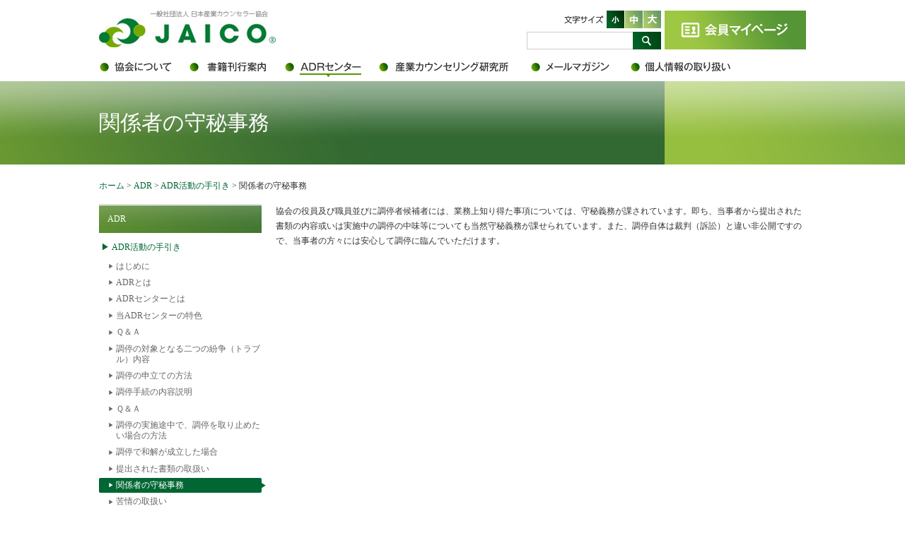

--- FILE ---
content_type: text/html; charset=utf-8
request_url: https://www.counselor.or.jp/adr/tabid/182/Default.aspx
body_size: 93624
content:
<!DOCTYPE html PUBLIC "-//W3C//DTD XHTML 1.0 Transitional//EN" "http://www.w3.org/TR/xhtml1/DTD/xhtml1-transitional.dtd">
<html xmlns="http://www.w3.org/1999/xhtml" xml:lang="ja" lang="ja">
<head id="Head"><meta http-equiv="Content-Type" content="text/html; charset=UTF-8" /><meta id="MetaDescription" name="DESCRIPTION" content="関係者の守秘事務｜一般社団法人 日本産業カウンセラー協会は、働く人びとを支援するカウンセラーです。心理学的手法を用いて、働く人たちが抱える問題を、自らの力で解決できるように援助することを主たる業務としています。" /><meta id="MetaKeywords" name="KEYWORDS" content="カウンセラー,研修,試験,メンタルヘルス,日本産業カウンセラー協会" /><style id="StylePlaceholder" type="text/css"></style><link id="_Portals__default_" rel="stylesheet" type="text/css" href="/Portals/_default/default.css" /><link id="_Portals_0_Skins_JSC_" rel="stylesheet" type="text/css" href="/Portals/0/Skins/JSC/skin.css" /><link id="_Portals_0_Containers_JSC_" rel="stylesheet" type="text/css" href="/Portals/0/Containers/JSC/container.css" /><link id="_Portals_0_" rel="stylesheet" type="text/css" href="/Portals/0/portal.css" />
<script type="text/javascript" src="/js/tools/smoothscroll.js"></script>
<!--[if IE 6]>
<script type="text/javascript" src="/js/tools/minmax.js"></script>
<script type="text/javascript" src="/js/tools/DD_belatedPNG.js"></script>
<script>
  DD_belatedPNG.fix('img, a, .clear, div, p');
</script>
<![endif]-->
<link rel="SHORTCUT ICON" href="/Portals/0/favicon.ico" /><title>
	関係者の守秘事務｜一般社団法人 日本産業カウンセラー協会
</title><!-- Google Analytics -->
<script>
(function(i,s,o,g,r,a,m){
 i['GoogleAnalyticsObject']=r;
 i[r]=i[r]||function(){(i[r].q=i[r].q||[]).push(arguments)},i[r].l=1*new Date();
 a=s.createElement(o),	m=s.getElementsByTagName(o)[0];
 a.async=1;
 a.src=g;
 m.parentNode.insertBefore(a,m)
})(window,document,'script','//www.google-analytics.com/analytics.js','ga');
ga('create', 'UA-57795871-1');
ga('send', 'pageview');
</script>
<!-- End Google Analytics -->

<!-- Google tag (gtag.js) -->
<script async src="https://www.googletagmanager.com/gtag/js?id=G-XG8FLVQ1D9"></script>
<script>
  window.dataLayer = window.dataLayer || [];
  function gtag(){dataLayer.push(arguments);}
  gtag('js', new Date());

  gtag('config', 'G-XG8FLVQ1D9');
</script></head>
<body id="Body">
    <noscript></noscript>
    <form name="Form" method="post" action="/Default.aspx?TabId=182" onsubmit="javascript:return WebForm_OnSubmit();" id="Form" enctype="multipart/form-data" style="height: 100%;">
<div>
<input type="hidden" name="__EVENTTARGET" id="__EVENTTARGET" value="" />
<input type="hidden" name="__EVENTARGUMENT" id="__EVENTARGUMENT" value="" />
<input type="hidden" name="__VIEWSTATE" id="__VIEWSTATE" value="/[base64]/guiAheOBruWuiOenmOS6i+WLme+9nOS4gOiIrOekvuWbo+azleS6uiDml6XmnKznlKPmpa3jgqvjgqbjg7Pjgrvjg6njg7zljZTkvJrjga/jgIHlg43jgY/kurrjgbPjgajjgpLmlK/mj7TjgZnjgovjgqvjgqbjg7Pjgrvjg6njg7zjgafjgZnjgILlv4PnkIblrabnmoTmiYvms5XjgpLnlKjjgYTjgabjgIHlg43jgY/kurrjgZ/jgaHjgYzmirHjgYjjgovllY/poYzjgpLjgIHoh6rjgonjga7lipvjgafop6PmsbrjgafjgY3jgovjgojjgYbjgavmj7TliqnjgZnjgovjgZPjgajjgpLkuLvjgZ/jgovmpa3li5njgajjgZfjgabjgYTjgb7jgZnjgIJkAgQPFgIfAgVb44Kr44Km44Oz44K744Op44O8LOeglOS/rizoqabpqJMs44Oh44Oz44K/[base64]/[base64]/[base64]/poYzjgavlr77lh6bjgZnjgovjgZ/[base64]/[base64]/[base64]/[base64]/[base64]/[base64]/[base64]/[base64]/jgYLjgovjgYrllY/jgYTlkIjjgo/[base64]/[base64]/44Oz44OI6aSK5oiQ6Kyb57+SPC9hPjwvbGk+DQo8bGkgY2xhc3M9IlRhYjE0NyI+PGEgaWQ9IlRhYjE0NyIgIGhyZWY9Imh0dHBzOi8vd3d3LmNvdW5zZWxvci5vci5qcC9jb3Vyc2UvdGFiaWQvMTQ3L0RlZmF1bHQuYXNweCIgPuOBneOBruS7lueglOS/[base64]/[base64]/[base64]/[base64]/[base64]/[base64]/[base64]/lkI3jg7vkvY/[base64]/jg7zjgajjga88L2E+PC9saT4NCjxsaSBjbGFzcz0iVGFiMTczIj48YSBpZD0iVGFiMTczIiAgaHJlZj0iaHR0cHM6Ly93d3cuY291bnNlbG9yLm9yLmpwL2Fkci90YWJpZC8xNzMvRGVmYXVsdC5hc3B4IiA+5b2TQURS44K744Oz44K/[base64]/[base64]/[base64]/5YGc44Gu5a6f5pa96YCU5Lit44Gn44CB6Kq/[base64]/[base64]/lgZzmqZ/[base64]/[base64]/jgYTlkIjjgo/[base64]/mm7g8L2E+PC9saT4NCjxsaSBjbGFzcz0iVGFiMTkxIj48YSBpZD0iVGFiMTkxIiAgaHJlZj0iaHR0cHM6Ly93d3cuY291bnNlbG9yLm9yLmpwL3Jlc2VhcmNoL3RhYmlkLzE5MS9EZWZhdWx0LmFzcHgiID7lhazli5/noJTnqbY8L2E+PC9saT4NCjxsaSBjbGFzcz0iVGFiMTkyIj48YSBpZD0iVGFiMTkyIiAgaHJlZj0iaHR0cHM6Ly93d3cuY291bnNlbG9yLm9yLmpwL3Jlc2VhcmNoL3RhYmlkLzE5Mi9EZWZhdWx0LmFzcHgiID7oqr/[base64]/[base64]/[base64]/jgYTlkIjjgo/[base64]/poYzjgavlr77lh6bjgZnjgovjgZ/[base64]/[base64]/mn5Pnl4flr77lv5zigJXjg4bjg6zjg6/jg7zjgq/vvIjlnKjlroXli6Tli5nvvInlj5bjgorntYTjgb/jga7nlZnmhI/[base64]/[base64]/[base64]/[base64]/[base64]/[base64]/[base64]" />
</div>

<script type="text/javascript">
//<![CDATA[
var theForm = document.forms['Form'];
if (!theForm) {
    theForm = document.Form;
}
function __doPostBack(eventTarget, eventArgument) {
    if (!theForm.onsubmit || (theForm.onsubmit() != false)) {
        theForm.__EVENTTARGET.value = eventTarget;
        theForm.__EVENTARGUMENT.value = eventArgument;
        theForm.submit();
    }
}
//]]>
</script>


<script src="/WebResource.axd?d=HACbP2ms3mURq8yQahZ94NftDxGkrTrEso8YhCnpCghR5jOkYRpEVMaG-D1thcxQFKdga4NLhpsbdCG30&amp;t=638314226908353130" type="text/javascript"></script>


<script src="/js/dnncore.js" type="text/javascript"></script>
<script src="/js/MicrosoftAjax.ja.js" type="text/javascript"></script>
<script src="/ScriptResource.axd?d=c9xf5qidu0VyX331ceqXXZZ78urvSuRoTTtYVH4pe7tsHxu3VUIxe02cgNXxXX0_3KRyyqOnTjXP0uG44JGf4VAkk9AGQcjVb3Z9CZ8W4kdHEhspcuoNIzatJXev4WPVXVtOl9mIgjAdRH-3i0o5JcAhu2K5ZqYTz77p9Q2&amp;t=559a934d" type="text/javascript"></script>
<script type="text/javascript">
//<![CDATA[
function WebForm_OnSubmit() {
IE10ImgFloatFix();
return true;
}
//]]>
</script>

<div>

	<input type="hidden" name="__VIEWSTATEGENERATOR" id="__VIEWSTATEGENERATOR" value="CA0B0334" />
</div>
        
        
<script src="/Portals/0/js/jquery-1.9.1.min.js"></script>
<script>jQuery.noConflict();</script>
<script src="/Portals/0/js/fontsize/jquery_cookie.js"></script>
<script src="/Portals/0/js/fontsize/fontsize.js"></script>

<div id="skin2Columns" class="skinBody">
  <div id="dnn_ScriptTopPane" class="ScriptTopPane"><a name="_938" id="_938"></a><div id="dnn_ctr938_ContentPane"><!-- Start_Module_938 --><div id="dnn_ctr938_ModuleContent">
	<!-- End_Module_938 -->
</div></div>
</div>
  <div id="headBody">
    <p class="logo"><a id="dnn_dnnLOGO_hypLogo" title="一般社団法人 日本産業カウンセラー協会" href="https://www.counselor.or.jp/"><img id="dnn_dnnLOGO_imgLogo" src="/Portals/0/logo.png" alt="一般社団法人 日本産業カウンセラー協会" style="border-width:0px;" /></a></p>
    <div class="headWrap">
      <div class="headInner">
        <ul id="fontSizer">
          <li class="fontsize1 defaultFont">小</li>
          <li class="fontsize2">中</li>
          <li class="fontsize3">大</li>
        </ul>
        <div class="searchWrap">

<input name="dnn$dnnSEARCH$txtSearch" type="text" maxlength="255" size="20" id="dnn_dnnSEARCH_txtSearch" class="NormalTextBox txtSearch" onkeydown="return __dnn_KeyDown('13', 'javascript:__doPostBack(%27dnn$dnnSEARCH$cmdSearch%27,%27%27)', event);" />
<a id="dnn_dnnSEARCH_cmdSearch" class="searchBtn" href="javascript:__doPostBack('dnn$dnnSEARCH$cmdSearch','')">検索</a></div>
      </div>
      <div id="dnn_HeadPane" class="HeadPane"><a name="_385" id="_385"></a>
<div class="zero">
  <div class="contents">
    <div class="actionBtn"></div>
    <div id="dnn_ctr385_ContentPane"><!-- Start_Module_385 --><div id="dnn_ctr385_ModuleContent">
	<div id="dnn_ctr385_ViewContent_lblContent" class="Normal DNNAlign">
		<p class="btnMypage"><a href="/guide/tabid/167/Default.aspx">会員マイページ</a></p>

	</div>


<!-- End_Module_385 -->
</div></div>
  </div>
</div>

</div>
    </div>
    <div id="gNav"><div class="SEOMenuV2"><div class="tokenMenu">
<ul>
<li class="Tab100"><a id="Tab100"  href="https://www.counselor.or.jp/tabid/100/Default.aspx" >ホーム</a></li>
<li class="Tab102"><a id="Tab102"  href="https://www.counselor.or.jp/about/tabid/102/Default.aspx" >協会について</a></li>
<li class="Tab110"><a id="Tab110"  href="https://www.counselor.or.jp/examination/tabid/110/Default.aspx" >資格試験</a></li>
<li class="Tab123"><a id="Tab123"  href="https://www.counselor.or.jp/course/tabid/123/Default.aspx" >講座案内</a></li>
<li class="Tab148"><a id="Tab148"  href="https://www.counselor.or.jp/group/tabid/148/Default.aspx" >企業・団体向け研修・カウンセリング</a></li>
<li class="Tab155"><a id="Tab155"  href="https://www.counselor.or.jp/books/tabid/155/Default.aspx" >書籍刊行案内</a></li>
<li class="Tab157"><a id="Tab157"  href="https://www.counselor.or.jp/admission/tabid/158/Default.aspx" >会員入会案内</a></li>
<li class="Tab167"><a id="Tab167"  href="https://www.counselor.or.jp/guide/tabid/167/Default.aspx" >会員マイページ</a></li>
<li class="Tab168 parentItem"><a id="Tab168"  class="parentLink" href="https://www.counselor.or.jp/adr/tabid/168/Default.aspx" >ADR</a></li>
<li class="Tab189"><a id="Tab189"  href="https://www.counselor.or.jp/research/tabid/189/Default.aspx" >産業カウンセリング研究所</a></li>
<li class="Tab593"><a id="Tab593"  href="https://www.counselor.or.jp/recruitment/tabid/593/Default.aspx" >採用情報</a></li>
<li class="Tab196"><a id="Tab196"  href="https://www.counselor.or.jp/job/tabid/196/Default.aspx" >無料職業紹介</a></li>
<li class="Tab197"><a id="Tab197"  href="https://www.counselor.or.jp/consultation/tabid/292/Default.aspx" >相談・カウンセリング</a></li>
<li class="Tab198"><a id="Tab198"  href="https://www.counselor.or.jp/supervision/tabid/198/Default.aspx" >スーパービジョン</a></li>
<li class="Tab199"><a id="Tab199"  href="https://www.counselor.or.jp/volunteer/tabid/199/Default.aspx" >ボランティア</a></li>
<li class="Tab200"><a id="Tab200"  href="https://www.counselor.or.jp/mailmagazine/tabid/200/Default.aspx" >会員限定メールマガジン</a></li>
<li class="Tab201"><a id="Tab201"  href="https://www.counselor.or.jp/privacy/tabid/201/Default.aspx" >個人情報保護方針・個人情報の取り扱いについて</a></li>
<li class="Tab202"><a id="Tab202"  href="https://www.counselor.or.jp/disaster/tabid/202/Default.aspx" >震災関連</a></li>
<li class="Tab284"><a id="Tab284"  href="https://www.counselor.or.jp/gallery/tabid/284/Default.aspx" >映像ギャラリー</a></li>
<li class="Tab321"><a id="Tab321"  href="https://www.counselor.or.jp/tabid/321/Default.aspx" >関連団体情報</a></li>
<li class="Tab286"><a id="Tab286"  href="https://www.counselor.or.jp/link/tabid/286/Default.aspx" >リンク集</a></li>
<li class="Tab287"><a id="Tab287"  href="https://www.counselor.or.jp/contact/tabid/287/Default.aspx" >お問い合わせ</a></li>
<li class="Tab290"><a id="Tab290"  href="https://www.counselor.or.jp/sitemap/tabid/290/Default.aspx" >サイトマップ</a></li>
<li class="Tab354"><a id="Tab354"  href="https://www.counselor.or.jp/tabid/354/Default.aspx" >資料請求フォーム</a></li>
<li class="Tab505"><a id="Tab505"  href="https://www.counselor.or.jp/covid19/tabid/505/Default.aspx" >新型コロナウイルスによる不安やストレスなどの心の問題に対処するために</a></li>
<li class="Tab568"><a id="Tab568"  href="https://www.counselor.or.jp/mailmagazine_ad/tabid/568/Default.aspx" >メールマガジン広告記事掲載サービス</a></li>
<li class="Tab573"><a id="Tab573"  href="https://www.counselor.or.jp/kokoroadvisor/tabid/573/Default.aspx" >心の健康アドバイザーに関するよくあるご質問</a></li>
<li class="Tab584"><a id="Tab584"  href="https://www.counselor.or.jp/sca/tabid/584/Default.aspx" >ストレスチェックアドバイザー研修</a></li>
<li class="Tab585"><a id="Tab585"  href="https://www.counselor.or.jp/sca/tabid/585/Default.aspx" >ストレスチェック研修</a></li>
<li class="Tab592"><a id="Tab592"  href="https://www.counselor.or.jp/kaihoushi/tabid/592/Default.aspx" >会報誌JAICO産業カウンセリング デジタルブック</a></li>
</ul>

</div></div>
</div>
  </div>
  <div id="dnn_PageTitlePane" class="PageTitlePane"><a name="_620" id="_620"></a>
<div class="zero">
  <div class="contents">
    <div class="actionBtn"></div>
    <div id="dnn_ctr620_ContentPane"><!-- Start_Module_620 --><div id="dnn_ctr620_ModuleContent">
	<h1>関係者の守秘事務</h1><!-- End_Module_620 -->
</div></div>
  </div>
</div>

</div>
  <div id="mainBody">
    <div class="breadcrumb"><span id="dnn_dnnBREADCRUMB_lblBreadCrumb"><a href="/" class="breadcrumbItem">ホーム</a> > <a href="https://www.counselor.or.jp/adr/tabid/168/Default.aspx" class="breadcrumbItem">ADR</a> > <a href="https://www.counselor.or.jp/adr/tabid/169/Default.aspx" class="breadcrumbItem">ADR活動の手引き</a> > <span class="breadcrumbItem">関係者の守秘事務</span></span>
</div>
    <div id="contentBody">
      <div id="contentWrap">
        <div id="dnn_ContentPane" class="ContentPane"><a name="_621" id="_621"></a>
<div class="zero">
  <div class="contents">
    <div class="actionBtn"></div>
    <div id="dnn_ctr621_ContentPane"><!-- Start_Module_621 --><div id="dnn_ctr621_ModuleContent">
	<div id="dnn_ctr621_ViewContent_lblContent" class="Normal DNNAlign">
		<p>協会の役員及び職員並びに調停者候補者には、業務上知り得た事項については、守秘義務が課されています。即ち、当事者から提出された書類の内容或いは実施中の調停の中味等についても当然守秘義務が課せられています。また、調停自体は裁判（訴訟）と違い非公開ですので、当事者の方々には安心して調停に臨んでいただけます。</p>

	</div>


<!-- End_Module_621 -->
</div></div>
  </div>
</div>

</div>
      </div>
      <div id="sideWrap"> <div class="SEOMenuV2"><div class="tokenSideMenu">
<ul>
<li class="Tab100"><a id="Tab100"  href="https://www.counselor.or.jp/tabid/100/Default.aspx" >ホーム</a><ul>
<li class="Tab101"><a id="Tab101"  href="https://www.counselor.or.jp/tabid/101/Default.aspx" >最新ニュース</a></li>
</ul>
</li>
<li class="Tab102"><a id="Tab102"  href="https://www.counselor.or.jp/about/tabid/102/Default.aspx" >協会について</a><ul>
<li class="Tab103"><a id="Tab103"  href="https://www.counselor.or.jp/about/tabid/103/Default.aspx" >協会概要</a></li>
<li class="Tab104"><a id="Tab104"  href="https://www.counselor.or.jp/about/tabid/104/Default.aspx" >本部・支部所在地</a></li>
<li class="Tab105"><a id="Tab105"  href="https://www.counselor.or.jp/about/tabid/105/Default.aspx" >JAICO憲章</a></li>
<li class="Tab106"><a id="Tab106"  href="https://www.counselor.or.jp/about/tabid/106/Default.aspx" >協会の沿革</a></li>
<li class="Tab107"><a id="Tab107"  href="https://www.counselor.or.jp/about/tabid/107/Default.aspx" >倫理綱領</a></li>
<li class="Tab598"><a id="Tab598"  href="https://www.counselor.or.jp/about/harassment/tabid/598/Default.aspx" >カスタマーハラスメントに関する基本方針</a></li>
<li class="Tab108"><a id="Tab108"  href="https://www.counselor.or.jp/about/tabid/108/Default.aspx" >全国研究大会</a><ul>
<li class="Tab109"><a id="Tab109"  href="https://www.counselor.or.jp/about/tabid/109/Default.aspx" >全国研究大会開催状況</a></li>
</ul>
</li>
<li class="Tab299"><a id="Tab299"  href="https://www.counselor.or.jp/about/tabid/299/Default.aspx" >書式・規程集</a></li>
</ul>
</li>
<li class="Tab110"><a id="Tab110"  href="https://www.counselor.or.jp/examination/tabid/110/Default.aspx" >資格試験</a><ul>
<li class="Tab111"><a id="Tab111"  href="https://www.counselor.or.jp/examination/tabid/111/Default.aspx" >産業カウンセラー試験について</a><ul>
<li class="Tab116"><a id="Tab116"  href="https://www.counselor.or.jp/examination/tabid/116/Default.aspx" >2025年度産業カウンセラー試験について</a></li>
</ul>
</li>
<li class="Tab112"><a id="Tab112"  href="https://www.counselor.or.jp/examination/tabid/112/Default.aspx" >合否結果について</a></li>
<li class="Tab113"><a id="Tab113"  href="https://www.counselor.or.jp/examination/tabid/113/Default.aspx" >学士・修士での受験資格判定</a></li>
<li class="Tab398"><a id="Tab398"  href="https://www.counselor.or.jp/examination/tabid/398/Default.aspx" >シニア産業カウンセラー試験</a><ul>
<li class="Tab417"><a id="Tab417"  href="https://www.counselor.or.jp/examination/tabid/417/Default.aspx" >受験資格判定について</a></li>
</ul>
</li>
<li class="Tab122"><a id="Tab122"  href="https://www.counselor.or.jp/examination/tabid/122/Default.aspx" >Ｑ＆Ａ</a></li>
<li class="Tab325"><a id="Tab325"  href="https://www.counselor.or.jp/examination/tabid/325/Default.aspx" >当協会キャリア・コンサルタント資格について</a></li>
<li class="Tab117"><a id="Tab117"  href="https://www.counselor.or.jp/examination/tabid/117/Default.aspx" >（旧）シニア産業カウンセラー試験</a></li>
<li class="Tab541"><a id="Tab541"  href="https://www.counselor.or.jp/examination/certificate/tabid/541/Default.aspx" >合格証書再交付　合格証明書等の発行について</a></li>
</ul>
</li>
<li class="Tab123"><a id="Tab123"  href="https://www.counselor.or.jp/course/tabid/123/Default.aspx" >講座案内</a><ul>
<li class="Tab125"><a id="Tab125"  href="https://www.counselor.or.jp/course/tabid/125/Default.aspx" >産業カウンセラー養成講座</a><ul>
<li class="Tab126"><a id="Tab126"  href="https://www.counselor.or.jp/course/tabid/126/Default.aspx" >6か月コースと10か月コースの比較</a></li>
<li class="Tab133"><a id="Tab133"  href="https://www.counselor.or.jp/course/tabid/133/Default.aspx" >講座の概要</a></li>
<li class="Tab134"><a id="Tab134"  href="https://www.counselor.or.jp/course/tabid/134/Default.aspx" >説明会・無料体験講座ご案内</a></li>
<li class="Tab127"><a id="Tab127"  href="https://www.counselor.or.jp/course/tabid/127/Default.aspx" >受講約款</a></li>
<li class="Tab128"><a id="Tab128"  href="https://www.counselor.or.jp/course/tabid/128/Default.aspx" >個人情報の取り扱いについて</a></li>
<li class="Tab129"><a id="Tab129"  href="https://www.counselor.or.jp/course/tabid/129/Default.aspx" >教育訓練給付制度について</a></li>
<li class="Tab130"><a id="Tab130"  href="https://www.counselor.or.jp/course/tabid/130/Default.aspx" >よくあるお問い合わせ</a></li>
<li class="Tab131"><a id="Tab131"  href="https://www.counselor.or.jp/course/tabid/131/Default.aspx" >受講者の声</a><ul>
<li class="Tab132"><a id="Tab132"  href="https://www.counselor.or.jp/course/tabid/132/Default.aspx" >現役産業カウンセラーの声</a></li>
</ul>
</li>
<li class="Tab583"><a id="Tab583"  href="https://www.counselor.or.jp/course/tabid/583/Default.aspx" >受験者向けフォローアップ講座</a></li>
</ul>
</li>
<li class="Tab138"><a id="Tab138"  href="https://www.counselor.or.jp/course/tabid/138/Default.aspx" >シニア産業カウンセラー育成講座</a><ul>
<li class="Tab397"><a id="Tab397"  href="https://www.counselor.or.jp/course/guide/tabid/397/Default.aspx" >シニア育成講座・科目別解説</a><ul>
<li class="Tab471"><a id="Tab471"  href="https://www.counselor.or.jp/course/guide/guide/tabid/471/Default.aspx" >科目別解説（No.6）</a></li>
<li class="Tab396"><a id="Tab396"  href="https://www.counselor.or.jp/course/guide/guide/tabid/396/Default.aspx" >科目別解説（No.11）</a></li>
</ul>
</li>
<li class="Tab564"><a id="Tab564"  href="https://www.counselor.or.jp/course/bosyu/tabid/564/Default.aspx" >受講申し込みの前に</a></li>
<li class="Tab545"><a id="Tab545"  href="https://www.counselor.or.jp/course/sticker/tabid/545/Default.aspx" >修了証シール廃止について</a></li>
<li class="Tab562"><a id="Tab562"  href="https://www.counselor.or.jp/course/syuryo/tabid/562/Default.aspx" >修了証書式改定について</a></li>
</ul>
</li>
<li class="Tab142"><a id="Tab142"  href="https://www.counselor.or.jp/course/tabid/142/Default.aspx" >キャリアコンサルタント養成講習</a></li>
<li class="Tab147"><a id="Tab147"  href="https://www.counselor.or.jp/course/tabid/147/Default.aspx" >その他研修・講座</a></li>
</ul>
</li>
<li class="Tab148"><a id="Tab148"  href="https://www.counselor.or.jp/group/tabid/148/Default.aspx" >企業・団体向け研修・カウンセリング</a><ul>
<li class="Tab149"><a id="Tab149"  href="https://www.counselor.or.jp/group/tabid/149/Default.aspx" >教育・研修</a><ul>
<li class="Tab306"><a id="Tab306"  href="https://www.counselor.or.jp/group/tabid/307/Default.aspx" >メンタルヘルス対策</a><ul>
<li class="Tab307"><a id="Tab307"  href="https://www.counselor.or.jp/group/tabid/307/Default.aspx" >メンタルヘルス研修（管理監督者）</a></li>
<li class="Tab308"><a id="Tab308"  href="https://www.counselor.or.jp/group/tabid/308/Default.aspx" >メンタルヘルス研修（一般社員）</a></li>
</ul>
</li>
<li class="Tab309"><a id="Tab309"  href="https://www.counselor.or.jp/group/tabid/312/Default.aspx" >キャリア開発</a><ul>
<li class="Tab312"><a id="Tab312"  href="https://www.counselor.or.jp/group/tabid/312/Default.aspx" >キャリアプラン研修</a></li>
</ul>
</li>
<li class="Tab310"><a id="Tab310"  href="https://www.counselor.or.jp/group/tabid/313/Default.aspx" >人間関係開発・職場環境改善</a><ul>
<li class="Tab313"><a id="Tab313"  href="https://www.counselor.or.jp/group/tabid/313/Default.aspx" >コミュニケーション研修</a></li>
<li class="Tab314"><a id="Tab314"  href="https://www.counselor.or.jp/group/tabid/314/Default.aspx" >リスニング研修（ベーシック）</a></li>
<li class="Tab315"><a id="Tab315"  href="https://www.counselor.or.jp/group/tabid/315/Default.aspx" >リスニング研修（アドバンス）</a></li>
</ul>
</li>
<li class="Tab311"><a id="Tab311"  href="https://www.counselor.or.jp/group/tabid/316/Default.aspx" >ハラスメント防止と対策</a><ul>
<li class="Tab316"><a id="Tab316"  href="https://www.counselor.or.jp/group/tabid/316/Default.aspx" >ハラスメント研修</a></li>
</ul>
</li>
</ul>
</li>
<li class="Tab150"><a id="Tab150"  href="https://www.counselor.or.jp/group/tabid/150/Default.aspx" >カウンセリング</a></li>
<li class="Tab555"><a id="Tab555"  href="https://www.counselor.or.jp/group/harassment/tabid/555/Default.aspx" >ハラスメント相談窓口</a></li>
<li class="Tab151"><a id="Tab151"  href="https://www.counselor.or.jp/group/tabid/151/Default.aspx" >コンサルティング</a></li>
<li class="Tab152"><a id="Tab152"  href="https://www.counselor.or.jp/group/tabid/152/Default.aspx" >ご利用の手順</a></li>
<li class="Tab153"><a id="Tab153"  href="https://www.counselor.or.jp/group/tabid/153/Default.aspx" >よくある質問</a></li>
<li class="Tab154"><a id="Tab154"  href="https://www.counselor.or.jp/group/tabid/154/Default.aspx" >企業・団体向けサービスのお問い合わせ</a></li>
</ul>
</li>
<li class="Tab155"><a id="Tab155"  href="https://www.counselor.or.jp/books/tabid/155/Default.aspx" >書籍刊行案内</a><ul>
<li class="Tab294"><a id="Tab294"  href="https://www.counselor.or.jp/books/tabid/294/Default.aspx" >カートの確認</a></li>
</ul>
</li>
<li class="Tab157"><a id="Tab157"  href="https://www.counselor.or.jp/admission/tabid/158/Default.aspx" >会員入会案内</a><ul>
<li class="Tab158"><a id="Tab158"  href="https://www.counselor.or.jp/admission/tabid/158/Default.aspx" >個人会員入会案内</a><ul>
<li class="Tab159"><a id="Tab159"  href="https://www.counselor.or.jp/admission/tabid/159/Default.aspx" >産業カウンセラー資格登録及び同更新制度規程</a></li>
<li class="Tab160"><a id="Tab160"  href="https://www.counselor.or.jp/admission/tabid/160/Default.aspx" >産業カウンセラー資格登録及び同更新制度細則</a></li>
<li class="Tab161"><a id="Tab161"  href="https://www.counselor.or.jp/admission/tabid/161/Default.aspx" >資格登録・更新制度についてのよくある質問（Q&amp;A）</a></li>
</ul>
</li>
<li class="Tab162"><a id="Tab162"  href="https://www.counselor.or.jp/admission/tabid/162/Default.aspx" >賛助会員入会案内</a></li>
<li class="Tab353"><a id="Tab353"  href="https://www.counselor.or.jp/admission/tabid/353/Default.aspx" >賛助会員一覧</a></li>
<li class="Tab163"><a id="Tab163"  href="https://www.counselor.or.jp/admission/tabid/163/Default.aspx" >資格登録・更新制度</a></li>
<li class="Tab349"><a id="Tab349"  href="https://www.counselor.or.jp/admission/tabid/349/Default.aspx" >資格登録更新研修のご案内</a></li>
<li class="Tab567"><a id="Tab567"  href="https://www.counselor.or.jp/admission/tabid/567/Default.aspx" >資格登録更新手続きについて（資格登録会員で更新日2026年4月1日の方）</a></li>
<li class="Tab164"><a id="Tab164"  href="https://www.counselor.or.jp/admission/tabid/164/Default.aspx" >個人会員退会・休会</a></li>
<li class="Tab165"><a id="Tab165"  href="https://www.counselor.or.jp/admission/tabid/165/Default.aspx" >個人会員会員継続</a></li>
<li class="Tab166"><a id="Tab166"  href="https://www.counselor.or.jp/admission/tabid/166/Default.aspx" >個人会員氏名・住所変更</a></li>
<li class="Tab351"><a id="Tab351"  href="https://www.counselor.or.jp/admission/tabid/351/Default.aspx" >個人会員カード再発行（資格登録会員証、会員証）</a></li>
<li class="Tab405"><a id="Tab405"  href="https://www.counselor.or.jp/admission/tabid/405/Default.aspx" >ポイント制度</a><ul>
<li class="Tab406"><a id="Tab406"  href="https://www.counselor.or.jp/admission/tabid/406/Default.aspx" >ポイント制度についてのよくある質問（Q&A）</a></li>
</ul>
</li>
</ul>
</li>
<li class="Tab167"><a id="Tab167"  href="https://www.counselor.or.jp/guide/tabid/167/Default.aspx" >会員マイページ</a></li>
<li class="Tab168 parentItem"><a id="Tab168"  class="parentLink" href="https://www.counselor.or.jp/adr/tabid/168/Default.aspx" >ADR</a><ul>
<li class="Tab169 parentItem"><a id="Tab169"  class="parentLink" href="https://www.counselor.or.jp/adr/tabid/169/Default.aspx" >ADR活動の手引き</a><ul>
<li class="Tab170"><a id="Tab170"  href="https://www.counselor.or.jp/adr/tabid/170/Default.aspx" >はじめに</a></li>
<li class="Tab171"><a id="Tab171"  href="https://www.counselor.or.jp/adr/tabid/171/Default.aspx" >ADRとは</a></li>
<li class="Tab172"><a id="Tab172"  href="https://www.counselor.or.jp/adr/tabid/172/Default.aspx" >ADRセンターとは</a></li>
<li class="Tab173"><a id="Tab173"  href="https://www.counselor.or.jp/adr/tabid/173/Default.aspx" >当ADRセンターの特色</a></li>
<li class="Tab174"><a id="Tab174"  href="https://www.counselor.or.jp/adr/tabid/174/Default.aspx" >Ｑ＆Ａ</a></li>
<li class="Tab175"><a id="Tab175"  href="https://www.counselor.or.jp/adr/tabid/175/Default.aspx" >調停の対象となる二つの紛争（トラブル）内容</a></li>
<li class="Tab176"><a id="Tab176"  href="https://www.counselor.or.jp/adr/tabid/176/Default.aspx" >調停の申立ての方法</a></li>
<li class="Tab177"><a id="Tab177"  href="https://www.counselor.or.jp/adr/tabid/177/Default.aspx" >調停手続の内容説明</a></li>
<li class="Tab178"><a id="Tab178"  href="https://www.counselor.or.jp/adr/tabid/178/Default.aspx" >Ｑ＆Ａ</a></li>
<li class="Tab179"><a id="Tab179"  href="https://www.counselor.or.jp/adr/tabid/179/Default.aspx" >調停の実施途中で、調停を取り止めたい場合の方法</a></li>
<li class="Tab180"><a id="Tab180"  href="https://www.counselor.or.jp/adr/tabid/180/Default.aspx" >調停で和解が成立した場合</a></li>
<li class="Tab181"><a id="Tab181"  href="https://www.counselor.or.jp/adr/tabid/181/Default.aspx" >提出された書類の取扱い</a></li>
<li class="Tab182 currentItem"><a id="Tab182"  class="currentLink" href="https://www.counselor.or.jp/adr/tabid/182/Default.aspx" >関係者の守秘事務</a></li>
<li class="Tab183"><a id="Tab183"  href="https://www.counselor.or.jp/adr/tabid/183/Default.aspx" >苦情の取扱い</a></li>
<li class="Tab184"><a id="Tab184"  href="https://www.counselor.or.jp/adr/tabid/184/Default.aspx" >調停にかかる費用</a></li>
<li class="Tab185"><a id="Tab185"  href="https://www.counselor.or.jp/adr/tabid/185/Default.aspx" >他の調停機関</a></li>
<li class="Tab597"><a id="Tab597"  href="https://www.counselor.or.jp/adr/tabid/597/Default.aspx" >ADRをご存じですか</a></li>
</ul>
</li>
<li class="Tab186"><a id="Tab186"  href="https://www.counselor.or.jp/adr/tabid/186/Default.aspx" >ADRセンター業務規定、費用・報酬規定</a></li>
<li class="Tab187"><a id="Tab187"  href="https://www.counselor.or.jp/adr/tabid/187/Default.aspx" >ADRについてのお問い合わせ、ご質問</a><ul>
<li class="Tab188"><a id="Tab188"  href="https://www.counselor.or.jp/adr/tabid/188/Default.aspx" >ADR についてのお問い合わせ・ご質問</a></li>
</ul>
</li>
</ul>
</li>
<li class="Tab189"><a id="Tab189"  href="https://www.counselor.or.jp/research/tabid/189/Default.aspx" >産業カウンセリング研究所</a><ul>
<li class="Tab190"><a id="Tab190"  href="https://www.counselor.or.jp/research/tabid/190/Default.aspx" >研究所設立趣意書</a></li>
<li class="Tab191"><a id="Tab191"  href="https://www.counselor.or.jp/research/tabid/191/Default.aspx" >公募研究</a></li>
<li class="Tab192"><a id="Tab192"  href="https://www.counselor.or.jp/research/tabid/192/Default.aspx" >調査研究</a></li>
<li class="Tab193"><a id="Tab193"  href="https://www.counselor.or.jp/research/tabid/193/Default.aspx" >講演会</a></li>
<li class="Tab194"><a id="Tab194"  href="https://www.counselor.or.jp/research/tabid/194/Default.aspx" >資料集</a></li>
<li class="Tab195"><a id="Tab195"  href="https://www.counselor.or.jp/research/tabid/195/Default.aspx" >募集中</a></li>
</ul>
</li>
<li class="Tab593"><a id="Tab593"  href="https://www.counselor.or.jp/recruitment/tabid/593/Default.aspx" >採用情報</a></li>
<li class="Tab196"><a id="Tab196"  href="https://www.counselor.or.jp/job/tabid/196/Default.aspx" >無料職業紹介</a></li>
<li class="Tab197"><a id="Tab197"  href="https://www.counselor.or.jp/consultation/tabid/292/Default.aspx" >相談・カウンセリング</a><ul>
<li class="Tab292"><a id="Tab292"  href="https://www.counselor.or.jp/consultation/tabid/292/Default.aspx" >全国相談室一覧</a></li>
<li class="Tab298"><a id="Tab298"  href="https://www.counselor.or.jp/consultation/tabid/298/Default.aspx" >働く人の悩みホットライン</a></li>
</ul>
</li>
<li class="Tab198"><a id="Tab198"  href="https://www.counselor.or.jp/supervision/tabid/198/Default.aspx" >スーパービジョン</a></li>
<li class="Tab199"><a id="Tab199"  href="https://www.counselor.or.jp/volunteer/tabid/199/Default.aspx" >ボランティア</a></li>
<li class="Tab200"><a id="Tab200"  href="https://www.counselor.or.jp/mailmagazine/tabid/200/Default.aspx" >会員限定メールマガジン</a></li>
<li class="Tab201"><a id="Tab201"  href="https://www.counselor.or.jp/privacy/tabid/201/Default.aspx" >個人情報保護方針・個人情報の取り扱いについて</a></li>
<li class="Tab202"><a id="Tab202"  href="https://www.counselor.or.jp/disaster/tabid/202/Default.aspx" >震災関連</a><ul>
<li class="Tab203"><a id="Tab203"  href="https://www.counselor.or.jp/disaster/tabid/203/Default.aspx" >災害対策時の情報サイト</a></li>
</ul>
</li>
<li class="Tab284"><a id="Tab284"  href="https://www.counselor.or.jp/gallery/tabid/284/Default.aspx" >映像ギャラリー</a></li>
<li class="Tab321"><a id="Tab321"  href="https://www.counselor.or.jp/tabid/321/Default.aspx" >関連団体情報</a></li>
<li class="Tab286"><a id="Tab286"  href="https://www.counselor.or.jp/link/tabid/286/Default.aspx" >リンク集</a></li>
<li class="Tab287"><a id="Tab287"  href="https://www.counselor.or.jp/contact/tabid/287/Default.aspx" >お問い合わせ</a><ul>
<li class="Tab288"><a id="Tab288"  href="https://www.counselor.or.jp/contact/tabid/288/Default.aspx" >お問い合わせフォーム</a></li>
<li class="Tab289"><a id="Tab289"  href="https://www.counselor.or.jp/contact/tabid/289/Default.aspx" >会員専用の「ホットライン」について</a></li>
</ul>
</li>
<li class="Tab290"><a id="Tab290"  href="https://www.counselor.or.jp/sitemap/tabid/290/Default.aspx" >サイトマップ</a></li>
<li class="Tab354"><a id="Tab354"  href="https://www.counselor.or.jp/tabid/354/Default.aspx" >資料請求フォーム</a></li>
<li class="Tab505"><a id="Tab505"  href="https://www.counselor.or.jp/covid19/tabid/505/Default.aspx" >新型コロナウイルスによる不安やストレスなどの心の問題に対処するために</a><ul>
<li class="Tab506"><a id="Tab506"  href="https://www.counselor.or.jp/covid19/covid19column1/tabid/506/Default.aspx" >新型コロナウイルスの対応で疲れないために</a></li>
<li class="Tab507"><a id="Tab507"  href="https://www.counselor.or.jp/covid19/covid19column2/tabid/507/Default.aspx" >ストレス予防の観点からのコロナウイルス予防と対処法</a></li>
<li class="Tab508"><a id="Tab508"  href="https://www.counselor.or.jp/covid19/covid19column3/tabid/508/Default.aspx" >自分の心の健康を守るため、新型コロナウイルスとどうつきあうか？</a></li>
<li class="Tab510"><a id="Tab510"  href="https://www.counselor.or.jp/covid19/covid19column4/tabid/510/Default.aspx" >3.11被災者支援活動担当の産業カウンセラーがコロナ禍で思うこと</a></li>
<li class="Tab511"><a id="Tab511"  href="https://www.counselor.or.jp/covid19/covid19column5/tabid/511/Default.aspx" >職場や家族とのコミュニケーション、傾聴を大切に</a></li>
<li class="Tab512"><a id="Tab512"  href="https://www.counselor.or.jp/covid19/covid19column6/tabid/512/Default.aspx" >新型コロナウイルス感染症対応―テレワーク（在宅勤務）取り組みの留意点―</a></li>
<li class="Tab513"><a id="Tab513"  href="https://www.counselor.or.jp/covid19/covid19column7/tabid/513/Default.aspx" >新型コロナウイルスの情報に翻弄され、巻き込まれている自分に気づく</a></li>
<li class="Tab514"><a id="Tab514"  href="https://www.counselor.or.jp/covid19/covid19column8/tabid/514/Default.aspx" >新型コロナウイルスに対する心と体の免疫力をつける</a></li>
<li class="Tab516"><a id="Tab516"  href="https://www.counselor.or.jp/covid19/covid19column10/tabid/516/Default.aspx" >職場でコロハラを起こさないために</a></li>
<li class="Tab518"><a id="Tab518"  href="https://www.counselor.or.jp/covid19/covid19column11/tabid/518/Default.aspx" >大変なときほどいいことを探そう～捉え方を変えてみる～</a></li>
<li class="Tab520"><a id="Tab520"  href="https://www.counselor.or.jp/covid19/covid19column12/tabid/520/Default.aspx" >運動不足を防いで新型コロナウイルスとの長期戦に臨む</a></li>
<li class="Tab521"><a id="Tab521"  href="https://www.counselor.or.jp/covid19/covid19column13/tabid/521/Default.aspx" >新たな時代の「私のキャリア（生き方）」を創ろう</a></li>
<li class="Tab522"><a id="Tab522"  href="https://www.counselor.or.jp/covid19/covid19column14/tabid/522/Default.aspx" >働き方改革は生き方改革～新しい生活様式に順応してアフターコロナを生きるために～</a></li>
<li class="Tab523"><a id="Tab523"  href="https://www.counselor.or.jp/covid19/covid19column15/tabid/523/Default.aspx" >カウンセリングの相談現場から ―自分の『こころ』に向き合い、人や社会に向き合うにはー</a></li>
<li class="Tab524"><a id="Tab524"  href="https://www.counselor.or.jp/covid19/covid19column16/tabid/524/Default.aspx" >ウィズコロナでの不安を軽減するためのコントロール術</a></li>
<li class="Tab529"><a id="Tab529"  href="https://www.counselor.or.jp/covid19/covid19column17/tabid/529/Default.aspx" >がん罹患経験者と考える、新型コロナウイルス感染問題との上手な付き合い方</a></li>
<li class="Tab534"><a id="Tab534"  href="https://www.counselor.or.jp/covid19/covid19column18/tabid/534/Default.aspx" >働く人が今、抱えている問題・不安・課題とは</a></li>
<li class="Tab539"><a id="Tab539"  href="https://www.counselor.or.jp/covid19/covid19column19/tabid/539/Default.aspx" >感染者再増加の今、自分の中にある不安とつき合うためには</a></li>
<li class="Tab543"><a id="Tab543"  href="https://www.counselor.or.jp/covid19/covid19column20/tabid/543/Default.aspx" >ウィズコロナの時代―濃厚接触者となった経験から―</a></li>
<li class="Tab559"><a id="Tab559"  href="https://www.counselor.or.jp/covid19/covid19column21fatigue/tabid/559/Default.aspx" >コロナ疲れ、どういうこと、どう対処する？</a></li>
<li class="Tab579"><a id="Tab579"  href="https://www.counselor.or.jp/covid19/covid19column22snscouseling/tabid/579/Default.aspx" >つながるということ ～SNS相談という新たな相談のかたち～</a></li>
</ul>
</li>
<li class="Tab568"><a id="Tab568"  href="https://www.counselor.or.jp/mailmagazine_ad/tabid/568/Default.aspx" >メールマガジン広告記事掲載サービス</a><ul>
<li class="Tab569"><a id="Tab569"  href="https://www.counselor.or.jp/mailmagazine_ad/tabid/569/Default.aspx" >よくあるご質問</a></li>
</ul>
</li>
<li class="Tab573"><a id="Tab573"  href="https://www.counselor.or.jp/kokoroadvisor/tabid/573/Default.aspx" >心の健康アドバイザーに関するよくあるご質問</a></li>
<li class="Tab584"><a id="Tab584"  href="https://www.counselor.or.jp/sca/tabid/584/Default.aspx" >ストレスチェックアドバイザー研修</a></li>
<li class="Tab585"><a id="Tab585"  href="https://www.counselor.or.jp/sca/tabid/585/Default.aspx" >ストレスチェック研修</a></li>
<li class="Tab592"><a id="Tab592"  href="https://www.counselor.or.jp/kaihoushi/tabid/592/Default.aspx" >会報誌JAICO産業カウンセリング デジタルブック</a></li>
</ul>

</div></div>

        <div id="dnn_SidePane" class="SidePane DNNEmptyPane"></div>
      </div>
    </div>
    <p class="pagetop"><a href="#headBody">ページトップへ</a>
</p>
  </div>
  <div id="footBody">
    <div class="footTopWrap">
      <div id="dnn_FootTopPane" class="FootTopPane"><a name="_422" id="_422"></a>
<div class="zero">
  <div class="contents">
    <div class="actionBtn"></div>
    <div id="dnn_ctr422_ContentPane"><!-- Start_Module_422 --><div id="dnn_ctr422_ModuleContent">
	<div id="dnn_ctr422_ViewContent_lblContent" class="Normal DNNAlign">
		<div id="fNav">
<ul>
    <li><a href="https://www.facebook.com/JAICOofficial/" style="display: inline !important;" target="_blank"><img alt="" src="/Portals/0/images/social_fb.png?12305164210170" style="width: 29px; height: 29px;" /></a><a href="https://www.facebook.com/JAICOofficial/" style="display: inline !important;" target="_blank">&nbsp;<span style="font-size: 8px;">&nbsp;facebook</span></a>&nbsp; &nbsp; &nbsp; &nbsp; &nbsp; &nbsp;&nbsp;
    <a href="https://www.youtube.com/@%E4%B8%80%E8%88%AC%E7%A4%BE%E5%9B%A3%E6%B3%95%E4%BA%BA%E6%97%A5%E6%9C%AC%E7%94%A3%E6%A5%AD" style="display: inline !important;" target="_blank"><img alt="" src="/Portals/0/images/social_youtubeicon.png?12302112323352" style="width: 29px; height: 29px;" /></a><a href="https://www.youtube.com/@%E4%B8%80%E8%88%AC%E7%A4%BE%E5%9B%A3%E6%B3%95%E4%BA%BA%E6%97%A5%E6%9C%AC%E7%94%A3%E6%A5%AD" style="display: inline !important;" target="_blank">&nbsp;<span style="font-size: 8px;">&nbsp;YouTube&nbsp;</span></a></li>
    <li><a href="/about/tabid/102/Default.aspx">協会について</a>
    <ul>
        <li><a href="/about/tabid/103/Default.aspx">協会概要</a></li>
        <li><a href="/about/tabid/104/Default.aspx">本部・支部所在地</a></li>
        <li><a href="/about/tabid/105/Default.aspx">JAICO憲章</a></li>
        <li><a href="/about/tabid/106/Default.aspx">協会の沿革</a></li>
        <li><a href="/about/tabid/107/Default.aspx">倫理綱領　　</a></li>
        <li><a href="/about/harassment/tabid/598/Default.aspx">カスタマーハラスメントに関する基本方針</a></li>
        <li><a href="/about/tabid/108/Default.aspx">全国研究大会</a></li>
    </ul>
    </li>
    <li><a href="/examination/tabid/110/Default.aspx">資格試験</a>
    <ul>
        <li><a href="/examination/tabid/111/Default.aspx">産業カウンセラー試験</a></li>
        <li><a href="https://www.counselor.or.jp/examination/tabid/398/Default.aspx">シニア産業カウンセラー試験</a></li>
        <li><a href="/examination/tabid/122/Default.aspx">Q&amp;A</a></li>
        <li><a href="/examination/certificate/tabid/541/Default.aspx" style="display: block; color: #446c0f; padding: 0.25em 0px 0.25em 12px; background-position: 2px 0.55em; background-size: initial; background-repeat: no-repeat; background-attachment: initial; background-origin: initial; background-clip: initial; text-decoration-line: none;"><span style="color: #3f3f3f;">合格証書再交付・合格証明書等の発行について</span></a></li>
    </ul>
    </li>
    <li><a href="/course/tabid/123/Default.aspx">講座案内</a>
    <ul>
        <li><a href="/course/tabid/125/Default.aspx">産業カウンセラー養成講座</a></li>
        <li><a href="https://www.counselor.or.jp/portals/0/senior/">シニア産業カウンセラー育成講座</a></li>
        <li><a href="https://kanagawa.counselor.or.jp/learning/sns/" target="_blank">SNSカウンセラー養成講座</a></li>
        <li><a href="/course/tabid/142/Default.aspx">キャリアコンサルタント養成講習</a></li>
        <li><a href="/course/tabid/147/Default.aspx">その他・研修講座</a></li>
    </ul>
    </li>
    <li>
    ​</li>
    <li><a href="https://www.counselor.or.jp/zenkokutaikai2024/tabid/591/Default.aspx"><br />
    </a><br />
    ​</li>
</ul>
<ul>
    <li><a href="https://www.instagram.com/jaico_official/" style="display: inline !important;" target="_blank"><img alt="" src="/Portals/0/images/social.insta.icon2.png?1230110464694" style="width: 29px; height: 29px;" />&nbsp;&nbsp;<span style="font-size: 8px;">Instagram</span></a></li>
    <li><a href="/group/tabid/148/Default.aspx">企業・団体向け<br />
    研修・カウンセリング</a>
    <ul>
        <li><a href="/group/tabid/149/Default.aspx">教育・研修</a></li>
        <li><a href="/group/tabid/150/Default.aspx">カウンセリング</a></li>
        <li><a href="https://www.counselor.or.jp/group/harassment/tabid/555/Default.aspx" style="display: block; color: #333333; padding: 0.25em 0px 0.25em 12px; background-position: 2px 0.55em; background-size: initial; background-repeat: no-repeat; background-attachment: initial; background-origin: initial; background-clip: initial;">ハラスメント相談窓口</a></li>
        <li><a href="/group/tabid/151/Default.aspx">コンサルティング</a></li>
        <li><a href="/group/tabid/152/Default.aspx">ご利用の手順</a></li>
        <li><a href="/group/tabid/153/Default.aspx">よくある質問</a></li>
        <li><a href="/group/tabid/154/Default.aspx">企業・団体向けサービスの<br />
        お問い合わせ</a></li>
    </ul>
    </li>
    <li><a href="/books/tabid/155/Default.aspx">書籍刊行案内</a></li>
    <li><a href="/admission/tabid/158/Default.aspx">会員入会案内</a>
    <ul>
        <li><a href="/admission/tabid/158/Default.aspx">個人会員入会・再入会案内</a></li>
        <li><a href="/admission/tabid/162/Default.aspx">賛助会員入会案内</a></li>
        <li><a href="/admission/tabid/353/Default.aspx">賛助会員一覧</a></li>
        <li><a href="/admission/tabid/163/Default.aspx">資格登録・更新制度</a></li>
        <li><a href="https://www.counselor.or.jp/admission/tabid/567/Default.aspx" style="display: block; color: #446c0f; padding: 0.25em 0px 0.25em 12px; background-position: 2px 0.55em; background-size: initial; background-repeat: no-repeat; background-attachment: initial; background-origin: initial; background-clip: initial; text-decoration-line: none;"><span style="color: #3f3f3f;">資格登録更新手続きについて（資格登録会員で更新日2026年4月1日の方）</span></a></li>
        <li><a href="/admission/tabid/164/Default.aspx">個人会員退会・休会</a></li>
        <li><a href="/admission/tabid/165/Default.aspx">個人会員会員継続</a></li>
        <li><a href="/admission/tabid/166/Default.aspx">個人会員氏名・住所変更</a></li>
        <li><a href="/admission/tabid/351/Default.aspx">個人会員カード再発行（資格登録会員証、会員証）</a></li>
        <li><a href="/admission/tabid/405/Default.aspx">ポイント制度</a></li>
    </ul>
    </li>
</ul>
<ul><br />
    <br />
    <br />
    <li><a href="/adr/tabid/168/Default.aspx">ADR</a>
    <ul>
        <li><a href="/adr/tabid/169/Default.aspx">ADR活動の手引き</a></li>
        <li><a href="/adr/tabid/186/Default.aspx">ADRセンター業務規定、<br />
        費用・報酬規定</a></li>
        <li><a href="/adr/tabid/187/Default.aspx"> ADRについてのお問い合わせ、ご質問</a></li>
    </ul>
    </li>
    <li><a href="/research/tabid/189/Default.aspx">産業カウンセリング研究所</a>
    <ul>
        <li><a href="/research/tabid/190/Default.aspx">研究所設立趣意書</a></li>
        <li><a href="/research/tabid/191/Default.aspx">公募研究</a></li>
        <li><a href="/research/tabid/192/Default.aspx">調査研究</a></li>
        <li><a href="/research/tabid/193/Default.aspx">講演会</a></li>
        <li><a href="/research/tabid/194/Default.aspx">資料集</a></li>
        <li><a href="/research/tabid/195/Default.aspx">募集中</a></li>
    </ul>
    </li>
</ul>
<ul>
    <li><a href="/guide/tabid/167/Default.aspx">会員マイページ</a></li>
    <li><a href="/mailmagazine/tabid/200/Default.aspx">会員限定メールマガジン</a></li>
    <li><a href="/kaihoushi/tabid/592/Default.aspx">会報誌JAICO産業カウンセリング デジタルブック</a></li>
    <li><a href="/recruitment/tabid/593/Default.aspx">採用情報</a></li>
    <li><a href="/job/tabid/196/Default.aspx">無料職業紹介</a></li>
    <li><a href="/volunteer/tabid/199/Default.aspx">ボランティア</a></li>
    <li><a href="/supervision/tabid/198/Default.aspx">スーパービジョン</a></li>
    <li><a href="/Portals/0/pdf/20251003.GREIfoff.flyer.pdf" target="_blank">会員専用保険「グリーフオフ」</a></li>
    <li><a href="/consultation/tabid/292/Default.aspx">相談・カウンセリング</a></li>
    <li><a href="/press/tabid/205/Default.aspx">報道発表内容</a></li>
    <li><a href="/mailmagazine_ad/tabid/568/Default.aspx">メールマガジン広告記事掲載サービス</a></li>
    <li><a href="https://www.counselor.or.jp/advertising/tabid/537/Default.aspx" target="_blank">会報誌への広告掲載サービス</a></li>
    <li><a href="/disaster/tabid/202/Default.aspx">震災関連</a></li>
    <li><a href="/privacy/tabid/201/Default.aspx">個人情報保護方針・個人情報の取り扱いについて</a></li>
    <li>&nbsp;</li>
    <li><a href="https://privacymark.jp/" target="_blank"><img alt="" src="/Portals/0/10862929_02_jp.png?12410211107959" style="width: 100px; height: 100px;" /><br />
    </a></li>
</ul>
<p>​​</p>
<p>​</p>
</div>

	</div>


<!-- End_Module_422 -->
</div></div>
  </div>
</div>

</div>
    </div>
    <div class="footWrap">
      <div id="dnn_FootPane" class="FootPane"><a name="_411" id="_411"></a>
<div class="zero">
  <div class="contents">
    <div class="actionBtn"></div>
    <div id="dnn_ctr411_ContentPane"><!-- Start_Module_411 --><div id="dnn_ctr411_ModuleContent">
	<div id="dnn_ctr411_ViewContent_lblContent" class="Normal DNNAlign">
		<p><span style="color: #ff0000; font-size: 10px;"><strong>「産業カウンセリング」「シニア産業カウンセラー」「産業カウンセラー」および「産業カウンセラー養成講座」は、当協会の登録商標です。
</strong></span></p>

	</div>


<!-- End_Module_411 -->
</div></div>
  </div>
</div>

</div>
    </div>
    <div class="footBottomWrap">
      <div id="dnn_FootBottomPane" class="FootBottomPane"><a name="_423" id="_423"></a>
<div class="zero">
  <div class="contents">
    <div class="actionBtn"></div>
    <div id="dnn_ctr423_ContentPane"><!-- Start_Module_423 --><div id="dnn_ctr423_ModuleContent">
	<div id="dnn_ctr423_ViewContent_lblContent" class="Normal DNNAlign">
		<div id="fAdd">
<h2><img alt="JAICO" src="/Portals/0/images/common/foot_logo.png" /><img alt="一般社団法人 日本産業カウンセラー協会" src="/Portals/0/images/common/foot_logoJp.png" /></h2>
<p><span>〒105-0004 </span><span>東京都港区新橋6-17-17 </span><span>御成門センタービル6階<br />
</span> <span>TEL：(03)3438-4568 </span><span>FAX：(03)3438-4487</span></p>
<p>
<a href="https://www.facebook.com/JAICOofficial/" target="_blank"><img alt="" src="https://www.counselor.or.jp/Portals/0/images/index/f_logo_RGB-Grey_58.png?12311151452107" style="width: 28px; height: 28px;" /></a> &nbsp;&nbsp;<a href="https://www.youtube.com/@%E4%B8%80%E8%88%AC%E7%A4%BE%E5%9B%A3%E6%B3%95%E4%BA%BA%E6%97%A5%E6%9C%AC%E7%94%A3%E6%A5%AD" target="_blank"><img alt="" src="https://www.counselor.or.jp/Portals/0/images/social%20icon%20white%20youtube.png?1231115181475" style="width: 28px; height: 28px;" /></a>&nbsp;&nbsp; <a href="https://www.instagram.com/jaico_official/" target="_blank"><img alt="" src="/Portals/0/images/index/Instagram_Glyph_White.png?12311152322930" style="width: 27px; height: 27px;" /></a></p>
</div>

	</div>


<!-- End_Module_423 -->
</div></div>
  </div>
</div>

</div>
      <div class="footBottomUtilityWrap">
        <div id="dnn_FootBottomMapPane" class="FootBottomMapPane"><a name="_424" id="_424"></a>
<div class="zero">
  <div class="contents">
    <div class="actionBtn"></div>
    <div id="dnn_ctr424_ContentPane"><!-- Start_Module_424 --><div id="dnn_ctr424_ModuleContent">
	<div id="dnn_ctr424_ViewContent_lblContent" class="Normal DNNAlign">
		<div id="fMap" style="left: 1px; top: 1px;">
<p><img style="width: 77px; height: 81px;" alt="JAICO　一般社団法人 日本産業カウンセラー協会" src="/Portals/0/images/common/foot_mappin.png" /></p>
</div>

	</div>


<!-- End_Module_424 -->
</div></div>
  </div>
</div>

</div>
        <div id="dnn_FootBottomButton01Pane" class="FootBottomButton01Pane"><a name="_425" id="_425"></a>
<div class="zero">
  <div class="contents">
    <div class="actionBtn"></div>
    <div id="dnn_ctr425_ContentPane"><!-- Start_Module_425 --><div id="dnn_ctr425_ModuleContent">
	<div id="dnn_ctr425_ViewContent_lblContent" class="Normal DNNAlign">
		<p class="footBottomButton_link"><a href="/link/tabid/286/Default.aspx">リンク集</a></p>

	</div>


<!-- End_Module_425 -->
</div></div>
  </div>
</div>

</div>
        <div id="dnn_FootBottomButton02Pane" class="FootBottomButton02Pane"><a name="_426" id="_426"></a>
<div class="zero">
  <div class="contents">
    <div class="actionBtn"></div>
    <div id="dnn_ctr426_ContentPane"><!-- Start_Module_426 --><div id="dnn_ctr426_ModuleContent">
	<div id="dnn_ctr426_ViewContent_lblContent" class="Normal DNNAlign">
		<ul>
    &nbsp;&nbsp;&nbsp;
    <li><a href="/tabid/354/Default.aspx">資料請求</a></li>
    <li><a href="/contact/tabid/287/Default.aspx">お問い合わせ</a></li>
    <li><a href="/sitemap/tabid/290/Default.aspx">サイトマップ</a></li>
</ul>

	</div>


<!-- End_Module_426 -->
</div></div>
  </div>
</div>

</div>
      </div>
      <p class="copyright"><span id="dnn_dnnCOPYRIGHT_lblCopyright" class="copyrightCss">Copyright ⓒ JAICO All Rights Reserved.</span>
</p>
    </div>
  </div>
  <div id="dnn_ScriptBottomPane" class="ScriptBottomPane"><a name="_935" id="_935"></a><div id="dnn_ctr935_ContentPane"><!-- Start_Module_935 --><div id="dnn_ctr935_ModuleContent">
	
<script src="/Portals/0/js/footBottomHeight.js"></script><!-- End_Module_935 -->
</div></div>
</div>
</div>


        <input name="ScrollTop" type="hidden" id="ScrollTop" />
        <input name="__dnnVariable" type="hidden" id="__dnnVariable" />
    

<script type="text/javascript">
//<![CDATA[
function IE10ImgFloatFix() {try {var o = Sys.WebForms.PageRequestManager._instance;var s = o._additionalInput;s = s.replace(/(.y=\d+)([.]\d+)?/g, '$1');s = s.replace(/(.x=\d+)([.]\d+)?/g, '$1');o._additionalInput = s;} catch (ex){}}//]]>
</script>
</form>
</body>
</html>


--- FILE ---
content_type: text/css
request_url: https://www.counselor.or.jp/Portals/0/Containers/JSC/container.css
body_size: 2066
content:
@charset "utf-8";

.actionBtn{margin:0;padding:0;text-align:right;}

/* ===========================================================
 zero
=========================================================== */
.zero{margin:0;padding:0;}
.zero .contents{margin:0;padding:0;}


/* ===========================================================
 lineTitle
=========================================================== */
.greenLineTitle{margin:0 0 15px 0;padding:0;}
.greenLineTitle .title{margin:0 0 10px 0;padding:0;}
.greenLineTitle .title h2{}
.greenLineTitle .title h2 .Head{font-size:inherit;font-weight:inherit;}
.greenLineTitle .contents{clear:both;margin:0;padding:0;}
.greenLineTitle .contents:before,
.greenLineTitle .contents:after{content:"";display:table;}
.greenLineTitle .contents:after{clear:both;}
#sideWrap .greenLineTitle .title h2 .Head{font-size:0.85em;}


/* ===========================================================
 scriptTitle
=========================================================== */
.scriptTitle{margin:0;padding:0;width:auto;text-align:left;}
.scriptTitle .title{margin:0;padding:0;width:auto;display:inline-block;}
.scriptTitle .title h2{background:none;padding:0;padding:2px 5px;font-size:7px;color:#fff;border-radius:2px;background:#00390D;display:inline-block;}
.scriptTitle .contents{margin:0;padding:0;}

/* ===========================================================
 scriptTitle
=========================================================== */
.emergencyBox{margin:0 0 20px;padding:1px 10px 10px;background:#900;border:3px solid #c00;border-radius:3px;}
.emergencyBox .title{min-height:30px;background:url(images/emergencybox_title.png) no-repeat 0 0;}
.emergencyBox .title h2{font-size:1em;margin:0 0 0 135px;padding:7px 0 2px;background:none;border:none;}
.emergencyBox .title h2 .Head{font-size:inherit;font-weight:inherit;}
.emergencyBox .contents{clear:both;margin:0;margin:0;padding:10px;background:#fff;border-radius:3px;}
.emergencyBox .contents:before,
.emergencyBox .contents:after{content:"";display:table;}
.emergencyBox .contents:after{clear:both;}
.emergencyBox p{margin:0;padding:0;}



--- FILE ---
content_type: text/css
request_url: https://www.counselor.or.jp/Portals/0/portal.css
body_size: 467
content:
@charset "utf-8";

.cont { text-align: left;
	background-color: #ffffff;
	padding: 3px 5px 3px 5px;}

.cont2 { text-align: center;
	background-color: #ffffff;
	padding: 3px 5px 3px 5px;
	width: 40%;}

.shibu { color: #ffffff;
	font-weight: bold;
	padding: 2px 3px 2px 3px;
	width: 15px;}

.cont2_b { text-align: center;
	background-color: #66cc33;
	padding: 3px 5px 3px 5px;
	width: 40%;
	color: #ffffff;}

 table.ZERO {width:auto !important;}
.MailForm .FieldTitle {padding:8px;}
.MailForm .FieldTitle .NormalBold {font-size:14px;}

@media screen and (max-width:481px) { 
 .sp {max-width:100%;}

}








--- FILE ---
content_type: text/css
request_url: https://www.counselor.or.jp/Portals/0/Skins/JSC/skinadmin.css
body_size: 25695
content:
@charset "utf-8";

/*
　共通カラー設定
　緑#446c0f、hover#274500
　黄緑#73a332、hover#446c0f
　グレー#a1a1a1、hover#575757
　薄い背景色黄緑#e5f1cb
*/

/* ===========================================================
 css for admin
=========================================================== */

/* css-for-ペイン名 */
.ScriptTopPane > span.SubHead center,
.ScriptBottomPane > span.SubHead center,
.HeadPane > span.SubHead center,
.RequestPane > span.SubHead center,
.TopNavPane > span.SubHead center,
.TopPane > span.SubHead center,
.PageTitlePane > span.SubHead center,
.ContentTopPane > span.SubHead center,
.ContentPane > span.SubHead center,
.SidePane > span.SubHead center,
.IndexSide01Pane > span.SubHead center,
.IndexSide02Pane > span.SubHead center,
.Sub01Pane > span.SubHead center,
.Sub02Pane > span.SubHead center,
.FootTopPane > span.SubHead center,
.FootPane > span.SubHead center,
.FootBottomMapPane > span.SubHead center,
.FootBottomButton01Pane > span.SubHead center,
.FootBottomButton02Pane > span.SubHead center,
.FootBottomPane > span.SubHead center{width:150px;height:15px;font-size:9px;line-height:15px;font-weight:normal;color:#fff;background:#575757;border-radius:0 0 3px 3px;text-shadow:none;}
/**/
.ScriptTopPane,
.ScriptBottomPane,
.HeadPane,
.FootTopPane,
.FootPane,
.FootBottomPane,
.FootBottomMapPane,
.FootBottomButton01Pane,
.FootBottomButton02Pane{position:relative;}
.HeadPane > span.SubHead{position:absolute;top:-15px;right:0;}
.FootTopPane > span.SubHead,
.FootPane > span.SubHead,
.FootBottomPane > span.SubHead,
.FootBottomMapPane > span.SubHead,
.FootBottomButton01Pane > span.SubHead,
.FootBottomButton02Pane > span.SubHead{position:absolute;top:-15px;left:0;}
.HeadPane > span.SubHead center,
.FootTopPane > span.SubHead center,
.FootPane > span.SubHead center,
.FootBottomPane > span.SubHead center,
.FootBottomMapPane > span.SubHead center,
.FootBottomButton01Pane > span.SubHead center,
.FootBottomButton02Pane > span.SubHead center{border-radius:3px 3px 0 0;}
/**/
.ScriptTopPane > span.SubHead br,
.ScriptBottomPane > span.SubHead br,
.HeadPane > span.SubHead br,
.TopPane > span.SubHead br,
.PageTitlePane > span.SubHead br,
.ContenToptPane > span.SubHead br,
.ContentPane > span.SubHead br,
.SidePane > span.SubHead br,
.IndexSide01Pane > span.SubHead br,
.IndexSide02Pane > span.SubHead br,
.Sub01Pane > span.SubHead br,
.Sub02Pane > span.SubHead br,
.FootTopPane > span.SubHead br,
.FootPane > span.SubHead br,
.FootBottomMapPane > span.SubHead br,
.FootBottomButton01Pane > span.SubHead br,
.FootBottomButton02Pane > span.SubHead br,
.FootBottomPane > span.SubHead br{display:none;}
/**/
.HeadPane>div:first-of-type span{display:block;margin-top:-19px;}


/* css-for-FAQモジュールの設定のところ*/
.mGrid td{text-align: left;}

/* css-for-編集ナビのプルダウンメニュー */
.ModuleTitle_SubMenu{z-index:99999 !important;}
.ModuleTitle_MenuItem {font-size:12px;}

/* css-for-adminのボタン類全般 */
.ContentPane a.CommandButton{display:inline-block;margin:2px;padding:1px 6px;font-size:12px;color:#fff;text-decoration:none;background:#446c0f;border-radius:3px;}
.ContentPane a.CommandButton:hover{background:#274500;}
.ContentPane a.CommandButton:empty{display:none;}
.ContentPane a.CommandButton[id*="cmdCancel"] img[src*="back.gif"],
.ContentPane a#dnn_ctr384_EditProducts_urlImage1_cmdCancel.CommandButton > img{display:none !important;}


/* css-for-お知らせ登録画面のプレビュー/保存/キャンセル/削除ボタン、ただし承認エディタ用にあとから上書き */
.RegistButton table,
.RegistButton tbody,
.RegistButton tr{display:block;}
.RegistButton td{display:inline-block;width:auto !important;}
.RegistButton table{margin:0 auto;text-align:center;}
.RegistButton table a{width:100%;min-width:100px;line-height:1.2;margin:5px;padding:15px 5px;color:#fff;text-decoration:none;text-align:center;background:#73a332;border-radius:3px;}
.RegistButton table a:hover{background:#446c0f;}
/*プレビューボタン*/
.RegistButton table td:first-child a{background:#73a332;}
.RegistButton table td:first-child a:hover{background:#446c0f;}
/*保存ボタン*/
.RegistButton table td:first-child+td a{background:#446c0f;}
.RegistButton table td:first-child+td a:hover{background:#274500;}
/*キャンセルボタン*/
.RegistButton table td:first-child+td+td a{background:#575757;}
.RegistButton table td:first-child+td+td a:hover{background:#363636;}
/*削除ボタン*/
.RegistButton table td:first-child+td+td+td a{background:#a1a1a1;}
.RegistButton table td:first-child+td+td+td a:hover{background:#575757;}
/*以下承認エディタボタン用上書き*/
.RegistButton table a[id*="cmdPreview"]{background:#73a332 !important;}
.RegistButton table a[id*="cmdPreview"]:hover{background:#446c0f !important;}
.RegistButton table a[id*="cmdTempSave"]{background:#73a332 !important;}
.RegistButton table a[id*="cmdTempSave"]:hover{background:#446c0f !important;}
.RegistButton table a[id*="cmdUpdate"]{background:#446c0f !important;}
.RegistButton table a[id*="cmdUpdate"]:hover{background:#274500 !important;}
.RegistButton table a[id*="cmdPublish"]{background:#446c0f !important;}
.RegistButton table a[id*="cmdPublish"]:hover{background:#274500 !important;}
.RegistButton table a[id*="cmdCancel"]{background:#575757 !important;}
.RegistButton table a[id*="cmdCancel"]:hover{background:#363636 !important;}
.RegistButton table a[id*="cmdDeleteRequest"]{background:#a1a1a1 !important;}
.RegistButton table a[id*="cmdDeleteRequest"]:hover{background:#575757 !important;}
.RegistButton table a[id*="cmdDelete"]{background:#a1a1a1 !important;}
.RegistButton table a[id*="cmdDelete"]:hover{background:#575757 !important;}



/* css-for-リッチテキストエディタ */
.RadEditor{margin:0 0 5px 0;}
.RadEditor table li,
.RadEditor table li a{word-wrap:normal;}
table[summary="Edit HTML Design Table"] >tbody > tr > td[width="660px"] >div >div > a.CommandButton,
table[summary="Edit HTML Design Table"] >tbody > tr > td[width="650px"] >div >div > a.CommandButton,
table[summary="Edit HTML Design Table"] >tbody > tr > td[width="450px"] >div >div > a.CommandButton{padding:0;background:none;color:#999;}

/* css-for-コントロールパネル */
.divControlPanel{border-bottom:1px solid #c6c6c6;background:#eee;font-size:11px !important;}

/* css-for-ファイルマネージャ */
.FileManager_Header > span.SubHead{display:inline !important;}
.FileManager_LeftBox{width:200px !important;}
.FileManager_LeftBox img{height:13px !important;}
.FileManager_Header a{color:#036 !important;font-weight:normal !important;}
.FileManager_LeftBox #dnn_ctr362_FileManager_pnlTreeInitScripts{height:auto !important;}
#dnn_ctr362_ModuleContent table{width:100% !important;}
#dnn_ctr362_ModuleContent table td{text-align:left !important;}

/* css-for-ファイルマネージャ:securitypermission */
.DataGrid_Container table tr td:first-child{width:150px !important;}

/* css-for-ページヘッダモジュール */
.UrlCustomize table{width:100% !important;}

/* css-for-stylesheeteditor */
.ContentPane a#dnn_ctr354_SiteSettings_cmdRestore.CommandButton,
.ContentPane a#dnn_ctr354_SiteSettings_cmdRestoreSmart.CommandButton{background:#c6c6c6;}

/* css-for-サイト設定更新のボタン */
#dnn_ctr354_SiteSettings_UP > p{margin:20px 0 0 0;text-align:center;}

/* css-for-スキンパッケージアップロード*/
#dnn_ctr362_WebUpload_tblUpload{border-bottom:1px dotted #c6c6c6;}
#dnn_ctr362_WebUpload_tblLogs{margin:30px 0 0 0;}

/* css-for-ページ設定＞ページヘッダ設定＞その他の設定*/
#dnn_ctr_ManageTabs_tblOther{width:100%;}
#dnn_ctr_ManageTabs_tblOther td{width:auto !important;}
#dnn_ctr_ManageTabs_tblOther td.SubHead{width:220px !important;word-break:keep-all;white-space:nowrap;}
textarea#dnn_ctr_ManageTabs_txtPageHeadText{width:100% !important;}

/* css-for-管理＞ユーザー */
#dnn_ctr358_ManageUsers_User_UserEditor_tbl input{width:100% !important;}


/* css-for-お知らせ＞高度な設定＞備考欄*/
table[summary="Security Details Design Table"] td:first-child{width:225px !important;}
table[summary="Security Details Design Table"] td textarea{min-width:100% !important;}

/* css-for-Q&Aモジュール＞Q&Aの設定*/
.td.box_borderRB{height:auto;}
a.AF_MenuItem{height:auto;padding:10px;}

/* css-for-管理ページの各種モジュールの幅調整 */
#dnn_ctr354_ModuleContent table.Settings,
#dnn_ctr_ModuleContent table.Settings,
#dnn_ctr354_SiteSettings_tblBasic,
#dnn_ctr354_SiteSettings_tblSite,
#dnn_ctr354_SiteSettings_tblAppearance,
#dnn_ctr354_SiteSettings_tblAdvanced,
#dnn_ctr354_SiteSettings_tblSecurity,
#dnn_ctr354_SiteSettings_optUserRegistration,
#dnn_ctr354_SiteSettings_tblStylesheet,
#dnn_ctr354_SiteSettings_tblStylesheet textarea,
#dnn_ctr354_SiteSettings_tblStylesheetSmart,
#dnn_ctr354_SiteSettings_tblStylesheetSmart textarea,
#dnn_ctr406_ModuleSettings_UP table.Settings,
#dnn_ctr_ManageTabs_tblAdvanced,
table.Settings[summary="Module Settings Design Table"],
table[summary="Module Design Table"],
table[summary="Module Details Design Table"],
table[summary="Appearance Design Table"],
table[summary="Security Details Design Table"]{width:100% !important;}



/*************************************
書籍刊行案内
****************************************/

/*商品管理画面-------------------------*/
#dnn_ctr384_ViewProducts_grdResult{width:100%;word-break:break-all;}
#dnn_ctr384_ViewProducts_grdResult tr>td:first-child{white-space:nowrap;}
#dnn_ctr384_ViewProducts_grdResult tr>td:first-child a{display:block;}
#dnn_ctr384_ViewProducts_grdResult th{padding:5px;text-align:center;color:#333;line-height:1.2;font-weight:normal;background:#ddd;border:1px solid #999;}
#dnn_ctr384_ViewProducts_grdResult td{padding:5px;text-align:left;line-height:1.2;border:1px solid #999;}
#dnn_ctr384_ViewProducts_grdResult td:first-child+td+td{width:4em;}
#dnn_ctr384_ViewProducts_grdResult td:first-child+td+td+td,
#dnn_ctr384_ViewProducts_grdResult td:first-child+td+td+td+td{width:6.5em;}
#dnn_ctr384_ViewProducts_grdResult td:first-child+td+td+td+td+td{width:3em;}
#dnn_ctr384_ViewProducts_grdResult td:first-child+td+td+td+td+td+td{width:3em;text-align:center;}
#dnn_ctr384_ViewProducts_grdResult td:first-child+td+td+td+td+td+td+td{width:4em;text-align:center;}
#dnn_ctr384_ViewProducts_grdResult td:first-child a{display:block;}
#dnn_ctr384_ViewProducts_grdResult>tbody>tr>td:last-child{background:#fff !important;border-top:1px solid #999;}
#dnn_ctr384_ViewProducts_grdResult table{margin:0 auto;border-collapse:separate;border-spacing:2px;}
#dnn_ctr384_ViewProducts_grdResult table td{width:auto !important;padding:0;border:1px solid #ccc !important;color:#333;}
#dnn_ctr384_ViewProducts_grdResult table td span,
#dnn_ctr384_ViewProducts_grdResult table td a{padding:5px 10px;color:#333 !important;}
#dnn_ctr384_ViewProducts_grdResult table td a{display:block;background:#eee !important;}
#dnn_ctr384_ViewProducts_grdResult table td a:hover{text-decoration:none;background:#ddd !important;}
#dnn_ctr384_ViewProducts_pnlAllArea .search{padding:0 0 5px;}

/*ピックアップ商品編集画面------------*/
#dnn_ctr390_EditPickupProduct_pnlAllArea{padding:0;}
#dnn_ctr390_EditPickupProduct_pnlAllArea table{margin:0 auto;}
#dnn_ctr390_EditPickupProduct_pnlAllArea>table>tbody>tr>td{padding:10px;}
#dnn_ctr390_EditPickupProduct_pnlButton a{display:inline-block;margin:0 5px;padding:10px 25px;color:#fff;border-radius:5px;}
#dnn_ctr390_EditPickupProduct_pnlButton a:hover{text-decoration:none;}
#dnn_ctr390_EditPickupProduct_pnlButton a#dnn_ctr390_EditPickupProduct_cmdUpdate{background:#73a332;}
#dnn_ctr390_EditPickupProduct_pnlButton a#dnn_ctr390_EditPickupProduct_cmdUpdate:hover{background:#030;}
#dnn_ctr390_EditPickupProduct_pnlButton a#dnn_ctr390_EditPickupProduct_cmdBack{background:#ccc;}
#dnn_ctr390_EditPickupProduct_pnlButton a#dnn_ctr390_EditPickupProduct_cmdBack:hover{background:#999;}

/*商品登録画面------------------------*/
#dnn_ctr384_EditProducts_pnlAllArea > table.Settings{width:100% !important;}
#dnn_ctr384_EditProducts_pnlAllArea > table.Settings > tbody > tr{border-bottom:1px dotted #ccc;}
#dnn_ctr384_EditProducts_pnlAllArea > table.Settings tr td.SubHead,
#dnn_ctr384_EditProducts_pnlAllArea > table.Settings tr th.SubHead{width:180px !important;height:auto !important;padding:20px 10px;}
#dnn_ctr384_EditProducts_pnlAllArea > table.Settings tr .SubHead br{display:none;}
#dnn_ctr384_EditProducts_pnlAllArea > table.Settings tr th.SubHead{text-align:left;}
#dnn_ctr384_EditProducts_pnlAllArea .RadEditor{width:700px !important;}
#dnn_ctr384_EditProducts_urlImage1_optType,
#dnn_ctr384_EditProducts_urlImage1_optType tbody,
#dnn_ctr384_EditProducts_urlImage1_optType tr,
#dnn_ctr384_EditProducts_urlImage1_optType td{display:inline;}
#dnn_ctr384_EditProducts_trReleaseDateTime br,
#dnn_ctr384_EditProducts_trEndDateTime br{display:none;}
#dnn_ctr384_EditProducts_trReleaseDateTime td div a,
#dnn_ctr384_EditProducts_trEndDateTime td div a{margin:0 15px 0 5px;}
#dnn_ctr384_EditProducts_pnlAllArea .RegistButton{margin:15px 0;}

/*書籍刊行情報商品編集画面の
  プレビュー/保存/キャンセル/削除ボタン
  …お知らせ登録画面と共有 -----------*/
  
/*受注管理　検索 ---------------------*/
.ordermanagement_search .VoucherNo{padding:0 0 10px;border-bottom:1px dotted #ccc;}
.ordermanagement_search .VoucherNo>span{float:left;}
.ordermanagement_search .VoucherNo>div{margin:0 0 0 6em;}
.ordermanagement_search .OrderDate{padding:10px 0;border-bottom:1px dotted #ccc;}
.ordermanagement_search .OrderDate>span{float:left;}
.ordermanagement_search .OrderDate>div{margin:0 0 0 6em;}
.ordermanagement_search .Search{padding:10px 0;text-align:right;}
.ordermanagement_search .Search a{display:inline-block;width:100px;line-height:40px;color:#fff;text-decoration:none;text-align:center;background:#73a332;border-radius:3px;}
.ordermanagement_search .Search a:hover{background:#446c0f;text-decoration:none;}
/*実行ボタン*/
.ordermanagement_search .Search a.lbtnSearch{background:#446c0f;}
.ordermanagement_search .Search a.lbtnSearch:hover{background:#274500;}
/*クリアボタン*/
.ordermanagement_search .Search a.lbtnClear{background:#a1a1a1;}
.ordermanagement_search .Search a.lbtnClear:hover{background:#575757;}
/*CSV出力ボタン*/
.ordermanagement_search .Search a.lbtnCsv{background:#73a332;}
.ordermanagement_search .Search a.lbtnCsv:hover{background:#446c0f;}

/*受注管理　一覧 ---------------------*/
#dnn_ctr398_OrderAdmin_grdAdmin{width:100%;word-break:break-all;}
#dnn_ctr398_OrderAdmin_grdAdmin th{padding:5px;text-align:center;line-height:1.2;font-weight:normal;background:#ddd;border:1px solid #999;}
#dnn_ctr398_OrderAdmin_grdAdmin td{padding:5px;text-align:left;line-height:1.2;border:1px solid #999;}
#dnn_ctr398_OrderAdmin_grdAdmin td:first-child+td{width:6em;}
#dnn_ctr398_OrderAdmin_grdAdmin td:first-child+td+td+td+td{width:2.5em;text-align:right;}
#dnn_ctr398_OrderAdmin_grdAdmin td:first-child+td+td+td+td+td{text-align:right;}
#dnn_ctr398_OrderAdmin_pnlAllArea{word-break:break-all;}
#dnn_ctr398_OrderAdmin_grdAdmin th:first-child{width:7em;}
#dnn_ctr398_OrderAdmin_grdAdmin th:first-child+th{width:6.5em;}
#dnn_ctr398_OrderAdmin_grdAdmin th:first-child+th+th+th+th{width:3em;}
#dnn_ctr398_OrderAdmin_grdAdmin th:first-child+th+th+th+th+th{width:6.5em;}
#dnn_ctr398_OrderAdmin_grdAdmin th:first-child+th+th+th+th+th+th{width:4em;}
#dnn_ctr398_OrderAdmin_grdAdmin td:first-child a{display:block;}
#dnn_ctr398_OrderAdmin_grdAdmin table{margin:0 auto;border-collapse:separate;border-spacing:2px;}
#dnn_ctr398_OrderAdmin_grdAdmin table td{width:auto !important;padding:0;border:1px solid #ccc !important;color:#333;}
#dnn_ctr398_OrderAdmin_grdAdmin table td span,
#dnn_ctr398_OrderAdmin_grdAdmin table td a{padding:5px 10px;color:#333 !important;}
#dnn_ctr398_OrderAdmin_grdAdmin table td a{display:block;background:#eee !important;}
#dnn_ctr398_OrderAdmin_grdAdmin table td a:hover{text-decoration:none;background:#ddd !important;}

/*受注管理　詳細設定 ---------------------*/
#dnn_ctr398_EditOrderAdmin_grdOrderAdmin{width:750px;margin:0 auto;border-collapse:collapse;border-spacing:0;}
#dnn_ctr398_EditOrderAdmin_grdOrderAdmin td{padding:0;}
#dnn_ctr398_EditOrderAdmin_grdOrderAdmin .DemandInfo{width:100%;}
#dnn_ctr398_EditOrderAdmin_grdOrderAdmin .DemandInfo th,
#dnn_ctr398_EditOrderAdmin_grdOrderAdmin .DemandInfo td{padding:10px;border-bottom:1px solid #ccc;}
#dnn_ctr398_EditOrderAdmin_grdOrderAdmin .DemandInfo th{width:15em;background:#e5f1cb;}
#dnn_ctr398_EditOrderAdmin_DivBtton{text-align:center;}
#dnn_ctr398_EditOrderAdmin_grdOrderAdmin_ctl02_txtDemandEmail{width:300px;}
#dnn_ctr398_EditOrderAdmin_grdOrderAdmin_ctl02_txtDemandAddress1,
#dnn_ctr398_EditOrderAdmin_grdOrderAdmin_ctl02_txtDemandAddress2,
#dnn_ctr398_EditOrderAdmin_grdOrderAdmin_ctl02_txtDemandBuilding{width:450px !important;}
#dnn_ctr398_EditOrderAdmin_DivBtton a{display:inline-block;width:100px;line-height:40px;color:#fff;text-decoration:none;text-align:center;background:#73a332;border-radius:3px;}
#dnn_ctr398_EditOrderAdmin_DivBtton a:hover{background:#446c0f;text-decoration:none;}
#dnn_ctr398_EditOrderAdmin_pnlAdmin th{text-align:left;}
/*実行ボタン*/
#dnn_ctr398_EditOrderAdmin_DivBtton a#dnn_ctr398_EditOrderAdmin_cmdUpdate{background:#446c0f;}
#dnn_ctr398_EditOrderAdmin_DivBtton a#dnn_ctr398_EditOrderAdmin_cmdUpdate:hover{background:#274500;}
/*戻るボタン*/
#dnn_ctr398_EditOrderAdmin_DivBtton a#dnn_ctr398_EditOrderAdmin_cmdBack{background:#575757;}
#dnn_ctr398_EditOrderAdmin_DivBtton a#dnn_ctr398_EditOrderAdmin_cmdBack:hover{background:#363636;}
/*クリアボタン*/
#dnn_ctr398_EditOrderAdmin_DivBtton a#dnn_ctr398_EditOrderAdmin_cmdDelete{background:#a1a1a1;}
#dnn_ctr398_EditOrderAdmin_DivBtton a#dnn_ctr398_EditOrderAdmin_cmdDelete:hover{background:#575757;}

/*ピックアップ商品の検索 ---------------------*/
.EditWhatsNewProduct{word-wrap:break-word;}
#dnn_ctr390_EditPickupProductSearch_pnlSearch{margin:0 0 25px;padding:10px 0;}
#dnn_ctr390_EditPickupProductSearch_pnlSearch>div{display:inline-block;}
#dnn_ctr390_EditPickupProductSearch_pnlSearch>br{display:none;}
#dnn_ctr390_EditPickupProductSearch_pnlSearch>a{display:inline-block;padding:0 30px;line-height:20px;color:#fff;text-decoration:none;text-align:center;background:#73a332;border-radius:3px;}
#dnn_ctr390_EditPickupProductSearch_pnlSearch>a:hover{background:#446c0f;}
/*検索*/
#dnn_ctr390_EditPickupProductSearch_pnlSearch>a#dnn_ctr390_EditPickupProductSearch_cmdSearch{background:#446c0f;}
#dnn_ctr390_EditPickupProductSearch_pnlSearch>a#dnn_ctr390_EditPickupProductSearch_cmdSearch:hover{background:#274500;}
/*ピックアップ一覧に追加*/
#dnn_ctr390_EditPickupProductSearch_pnlSearch>a#dnn_ctr390_EditPickupProductSearch_cmdAdd{background:#73a332;}
#dnn_ctr390_EditPickupProductSearch_pnlSearch>a#dnn_ctr390_EditPickupProductSearch_cmdAdd:hover{background:#446c0f;}
/*戻る*/
#dnn_ctr390_EditPickupProductSearch_pnlSearch>a#dnn_ctr390_EditPickupProductSearch_cmdBack{background:#a1a1a1;}
#dnn_ctr390_EditPickupProductSearch_pnlSearch>a#dnn_ctr390_EditPickupProductSearch_cmdBack:hover{background:#575757;}
#dnn_ctr390_EditPickupProductSearch_grdMain.item-list{border-top:1px solid #ccc;}
#dnn_ctr390_EditPickupProductSearch_grdMain.item-list td{border-bottom:1px solid #ccc;}
#dnn_ctr390_EditPickupProductSearch_grdMain.item-list .photo{width:200px;}
#dnn_ctr390_EditPickupProductSearch_grdMain.item-list .text{width:750px;}
#dnn_ctr390_EditPickupProductSearch_grdMain.item-list .text h3{color:inherit;font-size:100%;background:none;border-left:none;}



/*************************************
お問い合わせ管理
****************************************/

.boldBlue{color:#03f;font-weight:bold;}


/*お問い合わせ管理　一覧 ---------------------*/
[id$="_ViewMailList_grdResult"]{width:100%;word-break:break-all;}
[id$="_ViewMailList_grdResult"] th{padding:5px;text-align:center;line-height:1.2;color:#333;font-weight:normal;background:#ddd;border:1px solid #999;}
[id$="_ViewMailList_grdResult"] td{padding:5px;text-align:left;line-height:1.2;border:1px solid #999;}
[id$="_ViewMailList_grdResult"] td:first-child{width:4em;}
[id$="_ViewMailList_grdResult"] td:first-child a{display:block;}
[id$="_ViewMailList_grdResult"] td:first-child+td{width:4em;}
[id$="_ViewMailList_grdResult"] td:first-child+td+td{width:6em;text-align:center;}
[id$="_ViewMailList_grdResult"] td:first-child+td+td+td{width:9em;text-align:left;}
[id$="_ViewMailList_grdResult"] td:first-child+td+td+td+td{text-align:left;}
[id$="_ViewMailList_grdResult"] td:first-child+td+td+td+td+td{width:5em;}
[id$="_ViewMailList_grdResult"] td:first-child+td+td+td+td+td+td,
[id$="_ViewMailList_grdResult"] td:first-child+td+td+td+td+td+td+td{width:6.5em;}
[id$="_ViewMailList_grdResult"]>tbody>tr:last-child>td{background:#fff !important;border-top:1px solid #999;}
[id$="_ViewMailList_grdResult"] table{margin:0 auto;border-collapse:separate;border-spacing:2px;}
[id$="_ViewMailList_grdResult"] table td{width:auto !important;padding:0;border:1px solid #ccc !important;color:#333;}
[id$="_ViewMailList_grdResult"] table td span,
[id$="_ViewMailList_grdResult"] table td a{padding:5px 10px;color:#333 !important;}
[id$="_ViewMailList_grdResult"] table td a{display:block;background:#eee !important;}
[id$="_ViewMailList_grdResult"] table td a:hover{text-decoration:none;background:#ddd !important;}
[id$="_MailDetail_pnlBtn"]{padding:15px;}
[id$="_MailDetail_pnlBtn"] input{width:100px;height:40px;color:#fff;background:#73a332;border:0;border-radius:3px;outline:none;cursor:pointer;}
[id$="_MailDetail_pnlBtn"] input:hover{background:#446c0f;}
/*戻るボタン*/
[id$="_MailDetail_pnlBtn"] input[id$="_MailDetail_btnReturnToList"]{background:#575757;}
[id$="_MailDetail_pnlBtn"] input[id$="_MailDetail_btnReturnToList"]:hover{background:#363636;}
/*返信ボタン*/
[id$="_MailDetail_pnlBtn"] input[id$="_MailDetail_btnReply"]{background:#446c0f;}
[id$="_MailDetail_pnlBtn"] input[id$="_MailDetail_btnReply"]:hover{background:#274500;}
/*返信済にするボタン*/
[id$="_MailDetail_pnlBtn"] input[id$="_MailDetail_btnUpdateSend"]{background:#73a332;}
[id$="_MailDetail_pnlBtn"] input[id$="_MailDetail_btnUpdateSend"]:hover{background:#446c0f;}
/*詳細へ戻るボタン*/
[id$="_MailDetail_pnlBtn"] input[id$="_MailDetail_btnReturnToDetail"]{background:#a1a1a1;}
[id$="_MailDetail_pnlBtn"] input[id$="_MailDetail_btnReturnToDetail"]:hover{background:#575757;}

/**/
[id$="_ViewMailList_grdResult"]{width:100%;}

/*お問い合わせ管理　確認 ---------------------*/
[id$="_MailDetail_pnlAllArea"].Settings{width:100%;margin:0 auto;}
[id$="_MailDetail_pnlAllArea"].Settings table{width:100%;border-collapse:collapse;border-spacing:0;border:0;border-top:1px solid #ccc;}
[id$="_MailDetail_pnlAllArea"].Settings table th{width:17em;padding:5px;text-align:left;background:#e5f1cb;border-bottom:1px solid #ccc;}
[id$="_MailDetail_pnlAllArea"].Settings table td{padding:5px;border-bottom:1px solid #ccc;}
/*問い合わせ返信フォーム*/
[id$="_MailDetail_pnlAllArea"].Settings hr{display:none;}
[id$="_MailDetail_pnlAllArea"].Settings [id$="_MailDetail_pnlReply"]>p{padding:0;}
[id$="_MailDetail_pnlAllArea"].Settings [id$="_MailDetail_pnlReply"]>p [id$="_MailDetail_lblReplyTo"]{display:block;margin:1em 0 0.5em 0;padding:0.7em 0.5em 0.4em;font-size:1em;font-weight:bold;line-height:1.3;background:#eee;border-bottom:5px solid #73a332;}
[id$="_MailDetail_pnlAllArea"].Settings [id$="_MailDetail_pnlReplyEdit"]>table{border:none;}
[id$="_MailDetail_pnlAllArea"].Settings [id$="_MailDetail_pnlReplyEdit"]>table>tbody>tr>td{border:none;padding:0;}
[id$="_MailDetail_pnlAllArea"].Settings [id$="_MailDetail_pnlReplyEdit"]>table>tbody>tr>td:first-child{padding:0 15px 0 0;}
/*問い合わせ返信フォーム確認画面*/
[id$="_MailDetail_pnlAllArea"].Settings [id$="_MailDetail_pnlReplyDisp"]>div{padding:20px 0 30px;}
[id$="_MailDetail_pnlAllArea"].Settings [id$="_MailDetail_pnlReplyDisp"]>div>p{padding:0 0 5px;font-weight:bold;}
[id$="_MailDetail_lbSendDispDescription"]{display:block;font-weight:normal;padding:0 0 5px;}
[id$="_MailDetail_pnlAllArea"].Settings [id$="_MailDetail_pnlReplyDisp"]>div>p.send,
[id$="_MailDetail_pnlAllArea"].Settings [id$="_MailDetail_pnlReplyDisp"]>div>p.alignRight{padding:15px;background:#e5f1cb;text-align:center;}
[id$="_MailDetail_pnlAllArea"].Settings [id$="_MailDetail_pnlReplyDisp"]>div>p.send input,
[id$="_MailDetail_pnlAllArea"].Settings [id$="_MailDetail_pnlReplyDisp"]>div>p.alignRight input{width:100px;height:40px;color:#fff;text-align:center;background:#73a332;border:0;border-radius:3px;outline:none;cursor:pointer;}
[id$="_MailDetail_pnlAllArea"].Settings [id$="_MailDetail_pnlReplyDisp"]>div>p.send input:hover,
[id$="_MailDetail_pnlAllArea"].Settings [id$="_MailDetail_pnlReplyDisp"]>div>p.alignRight input:hover{background:#446c0f;}
[id$="_MailDetail_pnlAllArea"].Settings [id$="_MailDetail_pnlReplyDisp"]>div:nth-of-type(2) input[id$="_MailDetail_txtSubjectReplyModify"],
[id$="_MailDetail_pnlAllArea"].Settings [id$="_MailDetail_pnlReplyDisp"]>div:nth-of-type(2) textarea{width:100%;}





--- FILE ---
content_type: application/javascript
request_url: https://www.counselor.or.jp/Portals/0/js/footBottomHeight.js
body_size: 148
content:
//
//
//
/////////////////////// footBottomHeight
/////////////////////// 
(function($){
	$(function() {
		$(window).bind("load resize", function() {
			var fbHeight = $(".footBottomWrap").height();
			$(".footBottomUtilityWrap").css("height",fbHeight);
		});
	});
})(jQuery);
//
//
//


--- FILE ---
content_type: application/javascript
request_url: https://www.counselor.or.jp/Portals/0/js/fontsize/fontsize.js
body_size: 2657
content:
(function($){

	$(function(){
		fontsizeChange();
	});

	function fontsizeChange(){

		// 初期フォントサイズ設定
		//（HTMLと同じ並び順で0から数値を設定。
		//  スキン内の ul.Fontsizer li で"defaultFont"クラスを指定していた場合、そちらを優先）
		var defaultSize = 0;

		// 変更不要
		var changeArea = $("body");					//フォントサイズ変更エリア
		var btnArea = $("#fontSizer");				//フォントサイズ変更ボタンエリア
		var changeBtn = btnArea.find("li");			//フォントサイズ変更ボタン
		var fontSize = [];							//フォントサイズ定義名（スキンで用意したliの個数分作成）
		var activeClass = "active";					//フォントサイズ変更ボタンのアクティブ時のクラス名
		var defaultClass = "defaultFont";			//フォントサイズ変更ボタンのデフォルト要素のクラス名
		var cookieExpires = 30;						//cookie保存期間
		var sizeLen = $("#fontSizer li").length;

		//liの数だけ配列用意
		for(var i=0; i<sizeLen; i++){
			fontSize.push(i+1);
		}

		//初期表示、判定１
		var findIdx = -1;
		if(nowCookie()){
			// cookieにより設定
			for(var i=0; i<sizeLen; i++){
				if(nowCookie()==fontSize[i]){
					// index確定
					findIdx = i;
					break;
				}
			}
		}

		// 初期表示、判定２
		if(findIdx==-1){
			// defaultFontクラスにより設定
			for(var i=0; i<sizeLen; i++){
				var elm = changeBtn.eq(i);
				if(elm.hasClass(defaultClass)){
					// index確定
					findIdx = i;
					break;
				}
			}
		}

		// 初期表示、判定３
		if(findIdx==-1){
			// 13行目のdefaultSizeを反映
			if(isFinite(defaultSize)){
				findIdx = defaultSize;
			} else {
				// 設定がおかしかったら左端にする
				findIdx = 0;
			}
		}

		// 表示反映
		cookieSet(findIdx);
		sizeChange();
		var elm = changeBtn.eq(findIdx);
		elm.addClass(activeClass);

		// 表示後、defaultFontクラス削除
		changeBtn.not(this).removeClass(defaultClass);

		//現在cookie確認
		function nowCookie(){
			return $.cookie("fontsize");
		}

		//フォントサイズ設定
		function sizeChange(){
			var nCookie = $.cookie("fontsize");
			var nClass = "fontSize"+nCookie;

			// Bodyのクラス変更
			changeArea.attr('class', nClass);
		}

		//cookie設定
		function cookieSet(index){
			$.cookie("fontsize",fontSize[index],{path:'/',expires:cookieExpires});
		}

		//クリック時
		changeBtn.click(function(){
			var index = changeBtn.index(this);
			var self = $(this);
			cookieSet(index);
			sizeChange();
			if(!self.hasClass(activeClass)){
				changeBtn.not(this).removeClass(activeClass);
				self.addClass(activeClass);
			}
		});

	}

})(jQuery);